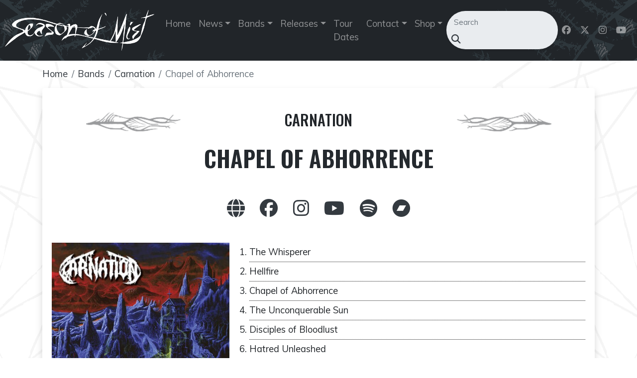

--- FILE ---
content_type: text/html; charset=UTF-8
request_url: https://www.season-of-mist.com/release/chapel-of-abhorrence/
body_size: 13416
content:
<!DOCTYPE html>
<html lang="en-US">
<head>
	<meta charset="UTF-8">
	<meta name="viewport" content="width=device-width, initial-scale=1, shrink-to-fit=no">
	<meta http-equiv="X-UA-Compatible" content="IE=edge">
	<meta name='robots' content='index, follow, max-image-preview:large, max-snippet:-1, max-video-preview:-1' />
	<style>img:is([sizes="auto" i], [sizes^="auto," i]) { contain-intrinsic-size: 3000px 1500px }</style>
	
	<!-- This site is optimized with the Yoast SEO plugin v26.2 - https://yoast.com/wordpress/plugins/seo/ -->
	<title>Chapel of Abhorrence - Carnation | Season of Mist</title>
	<meta name="description" content="CARNATION equals blistering death metal madness from Belgium. Their first full-length album, &#039;Chapel of Abhorrence&#039;, is a genuine homage to the old school death metal legends from the &#039;80s and early &#039;90s. Get ready for a journey back in time to the better days of shredding riffs, neck-breaking drums, and skull-crushing guttural vocals. With &#039;Chapel of Abhorrence&#039;, CARNATION welcome you to death&#039;s domain and invite you to witness them rise to their throne!" />
	<link rel="canonical" href="https://www.season-of-mist.com/release/chapel-of-abhorrence/" />
	<meta property="og:locale" content="en_US" />
	<meta property="og:type" content="article" />
	<meta property="og:title" content="Chapel of Abhorrence - Carnation | Season of Mist" />
	<meta property="og:description" content="CARNATION equals blistering death metal madness from Belgium. Their first full-length album, &#039;Chapel of Abhorrence&#039;, is a genuine homage to the old school death metal legends from the &#039;80s and early &#039;90s. Get ready for a journey back in time to the better days of shredding riffs, neck-breaking drums, and skull-crushing guttural vocals. With &#039;Chapel of Abhorrence&#039;, CARNATION welcome you to death&#039;s domain and invite you to witness them rise to their throne!" />
	<meta property="og:url" content="https://www.season-of-mist.com/release/chapel-of-abhorrence/" />
	<meta property="og:site_name" content="Season of Mist" />
	<meta property="article:publisher" content="https://www.facebook.com/seasonofmistofficial/" />
	<meta property="article:modified_time" content="2023-11-10T12:15:12+00:00" />
	<meta property="og:image" content="https://www.season-of-mist.com/wp-content/uploads/2020/03/SOM474.jpg" />
	<meta property="og:image:width" content="500" />
	<meta property="og:image:height" content="500" />
	<meta property="og:image:type" content="image/jpeg" />
	<meta name="twitter:card" content="summary_large_image" />
	<meta name="twitter:site" content="@SeasonofMist" />
	<script type="application/ld+json" class="yoast-schema-graph">{"@context":"https://schema.org","@graph":[{"@type":"WebPage","@id":"https://www.season-of-mist.com/release/chapel-of-abhorrence/","url":"https://www.season-of-mist.com/release/chapel-of-abhorrence/","name":"Chapel of Abhorrence | Season of Mist","isPartOf":{"@id":"https://www.season-of-mist.com/#website"},"primaryImageOfPage":{"@id":"https://www.season-of-mist.com/release/chapel-of-abhorrence/#primaryimage"},"image":{"@id":"https://www.season-of-mist.com/release/chapel-of-abhorrence/#primaryimage"},"thumbnailUrl":"https://www.season-of-mist.com/wp-content/uploads/2020/03/SOM474.jpg","datePublished":"2020-03-17T08:31:55+00:00","dateModified":"2023-11-10T12:15:12+00:00","description":"CARNATION equals blistering death metal madness from Belgium. Their first full-length album, 'Chapel of Abhorrence', is a genuine homage to the old school death metal legends from the '80s and early '90s. Get ready for a journey back in time to the better days of shredding riffs, neck-breaking drums, and skull-crushing guttural vocals. With 'Chapel of Abhorrence', CARNATION welcome you to death's domain and invite you to witness them rise to their throne!","breadcrumb":{"@id":"https://www.season-of-mist.com/release/chapel-of-abhorrence/#breadcrumb"},"inLanguage":"en-US","potentialAction":[{"@type":"ReadAction","target":["https://www.season-of-mist.com/release/chapel-of-abhorrence/"]}]},{"@type":"ImageObject","inLanguage":"en-US","@id":"https://www.season-of-mist.com/release/chapel-of-abhorrence/#primaryimage","url":"https://www.season-of-mist.com/wp-content/uploads/2020/03/SOM474.jpg","contentUrl":"https://www.season-of-mist.com/wp-content/uploads/2020/03/SOM474.jpg","width":500,"height":500},{"@type":"BreadcrumbList","@id":"https://www.season-of-mist.com/release/chapel-of-abhorrence/#breadcrumb","itemListElement":[{"@type":"ListItem","position":1,"name":"Releases","item":"https://www.season-of-mist.com/catalog/"},{"@type":"ListItem","position":2,"name":"Chapel of Abhorrence"}]},{"@type":"WebSite","@id":"https://www.season-of-mist.com/#website","url":"https://www.season-of-mist.com/","name":"Season of Mist","description":"","potentialAction":[{"@type":"SearchAction","target":{"@type":"EntryPoint","urlTemplate":"https://www.season-of-mist.com/?s={search_term_string}"},"query-input":{"@type":"PropertyValueSpecification","valueRequired":true,"valueName":"search_term_string"}}],"inLanguage":"en-US"}]}</script>
	<!-- / Yoast SEO plugin. -->


<link rel='dns-prefetch' href='//challenges.cloudflare.com' />
<link rel='dns-prefetch' href='//fonts.googleapis.com' />
<link rel='stylesheet' id='wp-block-library-css' href='https://www.season-of-mist.com/wp-includes/css/dist/block-library/style.min.css' type='text/css' media='all' />
<style id='classic-theme-styles-inline-css' type='text/css'>
/*! This file is auto-generated */
.wp-block-button__link{color:#fff;background-color:#32373c;border-radius:9999px;box-shadow:none;text-decoration:none;padding:calc(.667em + 2px) calc(1.333em + 2px);font-size:1.125em}.wp-block-file__button{background:#32373c;color:#fff;text-decoration:none}
</style>
<style id='global-styles-inline-css' type='text/css'>
:root{--wp--preset--aspect-ratio--square: 1;--wp--preset--aspect-ratio--4-3: 4/3;--wp--preset--aspect-ratio--3-4: 3/4;--wp--preset--aspect-ratio--3-2: 3/2;--wp--preset--aspect-ratio--2-3: 2/3;--wp--preset--aspect-ratio--16-9: 16/9;--wp--preset--aspect-ratio--9-16: 9/16;--wp--preset--color--black: #000000;--wp--preset--color--cyan-bluish-gray: #abb8c3;--wp--preset--color--white: #ffffff;--wp--preset--color--pale-pink: #f78da7;--wp--preset--color--vivid-red: #cf2e2e;--wp--preset--color--luminous-vivid-orange: #ff6900;--wp--preset--color--luminous-vivid-amber: #fcb900;--wp--preset--color--light-green-cyan: #7bdcb5;--wp--preset--color--vivid-green-cyan: #00d084;--wp--preset--color--pale-cyan-blue: #8ed1fc;--wp--preset--color--vivid-cyan-blue: #0693e3;--wp--preset--color--vivid-purple: #9b51e0;--wp--preset--gradient--vivid-cyan-blue-to-vivid-purple: linear-gradient(135deg,rgba(6,147,227,1) 0%,rgb(155,81,224) 100%);--wp--preset--gradient--light-green-cyan-to-vivid-green-cyan: linear-gradient(135deg,rgb(122,220,180) 0%,rgb(0,208,130) 100%);--wp--preset--gradient--luminous-vivid-amber-to-luminous-vivid-orange: linear-gradient(135deg,rgba(252,185,0,1) 0%,rgba(255,105,0,1) 100%);--wp--preset--gradient--luminous-vivid-orange-to-vivid-red: linear-gradient(135deg,rgba(255,105,0,1) 0%,rgb(207,46,46) 100%);--wp--preset--gradient--very-light-gray-to-cyan-bluish-gray: linear-gradient(135deg,rgb(238,238,238) 0%,rgb(169,184,195) 100%);--wp--preset--gradient--cool-to-warm-spectrum: linear-gradient(135deg,rgb(74,234,220) 0%,rgb(151,120,209) 20%,rgb(207,42,186) 40%,rgb(238,44,130) 60%,rgb(251,105,98) 80%,rgb(254,248,76) 100%);--wp--preset--gradient--blush-light-purple: linear-gradient(135deg,rgb(255,206,236) 0%,rgb(152,150,240) 100%);--wp--preset--gradient--blush-bordeaux: linear-gradient(135deg,rgb(254,205,165) 0%,rgb(254,45,45) 50%,rgb(107,0,62) 100%);--wp--preset--gradient--luminous-dusk: linear-gradient(135deg,rgb(255,203,112) 0%,rgb(199,81,192) 50%,rgb(65,88,208) 100%);--wp--preset--gradient--pale-ocean: linear-gradient(135deg,rgb(255,245,203) 0%,rgb(182,227,212) 50%,rgb(51,167,181) 100%);--wp--preset--gradient--electric-grass: linear-gradient(135deg,rgb(202,248,128) 0%,rgb(113,206,126) 100%);--wp--preset--gradient--midnight: linear-gradient(135deg,rgb(2,3,129) 0%,rgb(40,116,252) 100%);--wp--preset--font-size--small: 13px;--wp--preset--font-size--medium: 20px;--wp--preset--font-size--large: 36px;--wp--preset--font-size--x-large: 42px;--wp--preset--spacing--20: 0.44rem;--wp--preset--spacing--30: 0.67rem;--wp--preset--spacing--40: 1rem;--wp--preset--spacing--50: 1.5rem;--wp--preset--spacing--60: 2.25rem;--wp--preset--spacing--70: 3.38rem;--wp--preset--spacing--80: 5.06rem;--wp--preset--shadow--natural: 6px 6px 9px rgba(0, 0, 0, 0.2);--wp--preset--shadow--deep: 12px 12px 50px rgba(0, 0, 0, 0.4);--wp--preset--shadow--sharp: 6px 6px 0px rgba(0, 0, 0, 0.2);--wp--preset--shadow--outlined: 6px 6px 0px -3px rgba(255, 255, 255, 1), 6px 6px rgba(0, 0, 0, 1);--wp--preset--shadow--crisp: 6px 6px 0px rgba(0, 0, 0, 1);}:where(.is-layout-flex){gap: 0.5em;}:where(.is-layout-grid){gap: 0.5em;}body .is-layout-flex{display: flex;}.is-layout-flex{flex-wrap: wrap;align-items: center;}.is-layout-flex > :is(*, div){margin: 0;}body .is-layout-grid{display: grid;}.is-layout-grid > :is(*, div){margin: 0;}:where(.wp-block-columns.is-layout-flex){gap: 2em;}:where(.wp-block-columns.is-layout-grid){gap: 2em;}:where(.wp-block-post-template.is-layout-flex){gap: 1.25em;}:where(.wp-block-post-template.is-layout-grid){gap: 1.25em;}.has-black-color{color: var(--wp--preset--color--black) !important;}.has-cyan-bluish-gray-color{color: var(--wp--preset--color--cyan-bluish-gray) !important;}.has-white-color{color: var(--wp--preset--color--white) !important;}.has-pale-pink-color{color: var(--wp--preset--color--pale-pink) !important;}.has-vivid-red-color{color: var(--wp--preset--color--vivid-red) !important;}.has-luminous-vivid-orange-color{color: var(--wp--preset--color--luminous-vivid-orange) !important;}.has-luminous-vivid-amber-color{color: var(--wp--preset--color--luminous-vivid-amber) !important;}.has-light-green-cyan-color{color: var(--wp--preset--color--light-green-cyan) !important;}.has-vivid-green-cyan-color{color: var(--wp--preset--color--vivid-green-cyan) !important;}.has-pale-cyan-blue-color{color: var(--wp--preset--color--pale-cyan-blue) !important;}.has-vivid-cyan-blue-color{color: var(--wp--preset--color--vivid-cyan-blue) !important;}.has-vivid-purple-color{color: var(--wp--preset--color--vivid-purple) !important;}.has-black-background-color{background-color: var(--wp--preset--color--black) !important;}.has-cyan-bluish-gray-background-color{background-color: var(--wp--preset--color--cyan-bluish-gray) !important;}.has-white-background-color{background-color: var(--wp--preset--color--white) !important;}.has-pale-pink-background-color{background-color: var(--wp--preset--color--pale-pink) !important;}.has-vivid-red-background-color{background-color: var(--wp--preset--color--vivid-red) !important;}.has-luminous-vivid-orange-background-color{background-color: var(--wp--preset--color--luminous-vivid-orange) !important;}.has-luminous-vivid-amber-background-color{background-color: var(--wp--preset--color--luminous-vivid-amber) !important;}.has-light-green-cyan-background-color{background-color: var(--wp--preset--color--light-green-cyan) !important;}.has-vivid-green-cyan-background-color{background-color: var(--wp--preset--color--vivid-green-cyan) !important;}.has-pale-cyan-blue-background-color{background-color: var(--wp--preset--color--pale-cyan-blue) !important;}.has-vivid-cyan-blue-background-color{background-color: var(--wp--preset--color--vivid-cyan-blue) !important;}.has-vivid-purple-background-color{background-color: var(--wp--preset--color--vivid-purple) !important;}.has-black-border-color{border-color: var(--wp--preset--color--black) !important;}.has-cyan-bluish-gray-border-color{border-color: var(--wp--preset--color--cyan-bluish-gray) !important;}.has-white-border-color{border-color: var(--wp--preset--color--white) !important;}.has-pale-pink-border-color{border-color: var(--wp--preset--color--pale-pink) !important;}.has-vivid-red-border-color{border-color: var(--wp--preset--color--vivid-red) !important;}.has-luminous-vivid-orange-border-color{border-color: var(--wp--preset--color--luminous-vivid-orange) !important;}.has-luminous-vivid-amber-border-color{border-color: var(--wp--preset--color--luminous-vivid-amber) !important;}.has-light-green-cyan-border-color{border-color: var(--wp--preset--color--light-green-cyan) !important;}.has-vivid-green-cyan-border-color{border-color: var(--wp--preset--color--vivid-green-cyan) !important;}.has-pale-cyan-blue-border-color{border-color: var(--wp--preset--color--pale-cyan-blue) !important;}.has-vivid-cyan-blue-border-color{border-color: var(--wp--preset--color--vivid-cyan-blue) !important;}.has-vivid-purple-border-color{border-color: var(--wp--preset--color--vivid-purple) !important;}.has-vivid-cyan-blue-to-vivid-purple-gradient-background{background: var(--wp--preset--gradient--vivid-cyan-blue-to-vivid-purple) !important;}.has-light-green-cyan-to-vivid-green-cyan-gradient-background{background: var(--wp--preset--gradient--light-green-cyan-to-vivid-green-cyan) !important;}.has-luminous-vivid-amber-to-luminous-vivid-orange-gradient-background{background: var(--wp--preset--gradient--luminous-vivid-amber-to-luminous-vivid-orange) !important;}.has-luminous-vivid-orange-to-vivid-red-gradient-background{background: var(--wp--preset--gradient--luminous-vivid-orange-to-vivid-red) !important;}.has-very-light-gray-to-cyan-bluish-gray-gradient-background{background: var(--wp--preset--gradient--very-light-gray-to-cyan-bluish-gray) !important;}.has-cool-to-warm-spectrum-gradient-background{background: var(--wp--preset--gradient--cool-to-warm-spectrum) !important;}.has-blush-light-purple-gradient-background{background: var(--wp--preset--gradient--blush-light-purple) !important;}.has-blush-bordeaux-gradient-background{background: var(--wp--preset--gradient--blush-bordeaux) !important;}.has-luminous-dusk-gradient-background{background: var(--wp--preset--gradient--luminous-dusk) !important;}.has-pale-ocean-gradient-background{background: var(--wp--preset--gradient--pale-ocean) !important;}.has-electric-grass-gradient-background{background: var(--wp--preset--gradient--electric-grass) !important;}.has-midnight-gradient-background{background: var(--wp--preset--gradient--midnight) !important;}.has-small-font-size{font-size: var(--wp--preset--font-size--small) !important;}.has-medium-font-size{font-size: var(--wp--preset--font-size--medium) !important;}.has-large-font-size{font-size: var(--wp--preset--font-size--large) !important;}.has-x-large-font-size{font-size: var(--wp--preset--font-size--x-large) !important;}
:where(.wp-block-post-template.is-layout-flex){gap: 1.25em;}:where(.wp-block-post-template.is-layout-grid){gap: 1.25em;}
:where(.wp-block-columns.is-layout-flex){gap: 2em;}:where(.wp-block-columns.is-layout-grid){gap: 2em;}
:root :where(.wp-block-pullquote){font-size: 1.5em;line-height: 1.6;}
</style>
<link rel='stylesheet' id='contact-form-7-css' href='https://www.season-of-mist.com/wp-content/plugins/contact-form-7/includes/css/styles.css' type='text/css' media='all' />
<link rel='stylesheet' id='bootstrap-css' href='https://www.season-of-mist.com/wp-content/themes/season-of-mist/assets/css/bootstrap.min.css' type='text/css' media='all' />
<link rel='stylesheet' id='google-fonts-css' href='https://fonts.googleapis.com/css?family=Muli%3A400%2C500%2C600%2C700%2C800%2C900%7COswald%3A400%2C500%2C600%2C700&#038;display=swap' type='text/css' media='all' />
<link rel='stylesheet' id='fontawesome-css' href='https://www.season-of-mist.com/wp-content/themes/season-of-mist/assets/css/all.min.css' type='text/css' media='all' />
<link rel='stylesheet' id='owl-css' href='https://www.season-of-mist.com/wp-content/themes/season-of-mist/assets/css/owl.carousel.min.css' type='text/css' media='all' />
<link rel='stylesheet' id='owl-theme-css' href='https://www.season-of-mist.com/wp-content/themes/season-of-mist/assets/css/owl.theme.default.min.css' type='text/css' media='all' />
<link rel='stylesheet' id='season-of-mist-css' href='https://www.season-of-mist.com/wp-content/themes/season-of-mist/style.css' type='text/css' media='all' />
<link rel='stylesheet' id='fancybox-css' href='https://www.season-of-mist.com/wp-content/themes/season-of-mist/assets/css/jquery.fancybox.min.css' type='text/css' media='all' />
<script type="text/javascript" src="https://www.season-of-mist.com/wp-includes/js/dist/hooks.min.js" id="wp-hooks-js"></script>
<script type="text/javascript" src="https://www.season-of-mist.com/wp-includes/js/dist/i18n.min.js" id="wp-i18n-js"></script>
<script type="text/javascript" id="wp-i18n-js-after">
/* <![CDATA[ */
wp.i18n.setLocaleData( { 'text direction\u0004ltr': [ 'ltr' ] } );
/* ]]> */
</script>
<script type="text/javascript" src="https://www.season-of-mist.com/wp-includes/js/jquery/jquery.min.js" id="jquery-core-js"></script>
<script type="text/javascript" src="https://www.season-of-mist.com/wp-includes/js/jquery/jquery-migrate.min.js" id="jquery-migrate-js"></script>
<script type="text/javascript" src="https://www.season-of-mist.com/wp-includes/js/jquery/ui/core.min.js" id="jquery-ui-core-js"></script>
<script type="text/javascript" src="https://www.season-of-mist.com/wp-includes/js/jquery/ui/mouse.min.js" id="jquery-ui-mouse-js"></script>
<script type="text/javascript" src="https://www.season-of-mist.com/wp-includes/js/jquery/ui/sortable.min.js" id="jquery-ui-sortable-js"></script>
<script type="text/javascript" src="https://www.season-of-mist.com/wp-includes/js/jquery/ui/resizable.min.js" id="jquery-ui-resizable-js"></script>
<script type="text/javascript" src="https://www.season-of-mist.com/wp-content/plugins/advanced-custom-fields-pro/assets/build/js/acf.min.js" id="acf-js"></script>
<script type="text/javascript" src="https://www.season-of-mist.com/wp-includes/js/dist/dom-ready.min.js" id="wp-dom-ready-js"></script>
<script type="text/javascript" src="https://www.season-of-mist.com/wp-includes/js/dist/a11y.min.js" id="wp-a11y-js"></script>
<script type="text/javascript" src="https://www.season-of-mist.com/wp-content/plugins/advanced-custom-fields-pro/assets/build/js/acf-input.min.js" id="acf-input-js"></script>
<script type="text/javascript" src="https://www.season-of-mist.com/wp-content/plugins/season-of-mist/public/js/season-of-mist-public.js" id="season-of-mist-js"></script>
<link rel="https://api.w.org/" href="https://www.season-of-mist.com/wp-json/" /><link rel="alternate" title="JSON" type="application/json" href="https://www.season-of-mist.com/wp-json/wp/v2/release/19258" /><link rel="EditURI" type="application/rsd+xml" title="RSD" href="https://www.season-of-mist.com/xmlrpc.php?rsd" />

<link rel='shortlink' href='https://www.season-of-mist.com/?p=19258' />
<link rel="alternate" title="oEmbed (JSON)" type="application/json+oembed" href="https://www.season-of-mist.com/wp-json/oembed/1.0/embed?url=https%3A%2F%2Fwww.season-of-mist.com%2Frelease%2Fchapel-of-abhorrence%2F" />
<link rel="alternate" title="oEmbed (XML)" type="text/xml+oembed" href="https://www.season-of-mist.com/wp-json/oembed/1.0/embed?url=https%3A%2F%2Fwww.season-of-mist.com%2Frelease%2Fchapel-of-abhorrence%2F&#038;format=xml" />

		<!-- GA Google Analytics @ https://m0n.co/ga -->
		<script async src="https://www.googletagmanager.com/gtag/js?id=G-GX2ER48E3D"></script>
		<script>
			window.dataLayer = window.dataLayer || [];
			function gtag(){dataLayer.push(arguments);}
			gtag('js', new Date());
			gtag('config', 'G-GX2ER48E3D');
		</script>

	<link rel="icon" href="https://www.season-of-mist.com/wp-content/uploads/2025/01/favicon.png" sizes="32x32" />
<link rel="icon" href="https://www.season-of-mist.com/wp-content/uploads/2025/01/favicon.png" sizes="192x192" />
<link rel="apple-touch-icon" href="https://www.season-of-mist.com/wp-content/uploads/2025/01/favicon.png" />
<meta name="msapplication-TileImage" content="https://www.season-of-mist.com/wp-content/uploads/2025/01/favicon.png" />
<noscript><style id="rocket-lazyload-nojs-css">.rll-youtube-player, [data-lazy-src]{display:none !important;}</style></noscript></head>

<body id="top">
	<a class="to-top js-scroll-trigger" href="#top"><i class="fas fa-chevron-up"></i></a>
	<a class="skip-link screen-reader-text" href="#content">Skip to content</a>
		<nav id="main-nav" class="navbar navbar-expand-xl navbar-dark bg-dark fixed-top justify-content-center">
		<div class="navbar-brand" href="https://www.season-of-mist.com/home/">
			<a href="https://www.season-of-mist.com/home/">
				<img id="logo" src="data:image/svg+xml,%3Csvg%20xmlns='http://www.w3.org/2000/svg'%20viewBox='0%200%200%200'%3E%3C/svg%3E" alt="Season of Mist - Metal Label" data-lazy-src="https://www.season-of-mist.com/wp-content/themes/season-of-mist/assets/images/logo.png"><noscript><img id="logo" src="https://www.season-of-mist.com/wp-content/themes/season-of-mist/assets/images/logo.png" alt="Season of Mist - Metal Label"></noscript>
			</a>
		</div>  		
		<button type="button" data-target="#navbarCollapse" data-toggle="collapse" class="navbar-toggler ml-auto" aria-label="Toggle Navbar">
			<span class="navbar-toggler-icon"></span>
		</button>
		<div id="navbarCollapse" class="collapse navbar-collapse justify-content-between">
			<!-- Navigation Menu -->
			<ul id="menu-primary-menu" class="navbar-nav mx-auto"><li itemscope="itemscope" itemtype="https://www.schema.org/SiteNavigationElement" id="menu-item-1923" class="menu-item menu-item-type-post_type menu-item-object-page menu-item-1923 nav-item"><a title="Home" href="https://www.season-of-mist.com/home/" class="nav-link js-scroll-trigger" data-ps2id-api="true">Home</a></li>
<li itemscope="itemscope" itemtype="https://www.schema.org/SiteNavigationElement" id="menu-item-2053" class="menu-item menu-item-type-custom menu-item-object-custom menu-item-has-children dropdown menu-item-2053 nav-item"><span title="News" data-toggle="dropdown" aria-haspopup="true" aria-expanded="false" class="dropdown-toggle nav-link custom-dropdown" id="menu-item-dropdown-2053" data-ps2id-api="true">News</span>
<ul class="dropdown-menu"  role="menu">
	<li itemscope="itemscope" itemtype="https://www.schema.org/SiteNavigationElement" id="menu-item-2563" class="menu-item menu-item-type-custom menu-item-object-custom menu-item-2563 nav-item"><span title="Latest News" class="dropdown-item js-scroll-trigger obfuscate-link" data-o="L2hvbWUvI2xhdGVzdC1uZXdz" data-ps2id-api="true">Latest News</span></li>
	<li itemscope="itemscope" itemtype="https://www.schema.org/SiteNavigationElement" id="menu-item-2977" class="menu-item menu-item-type-post_type_archive menu-item-object-news menu-item-2977 nav-item"><a title="News Archive" href="https://www.season-of-mist.com/news/" class="dropdown-item js-scroll-trigger" data-ps2id-api="true">News Archive</a></li>
</ul>
</li>
<li itemscope="itemscope" itemtype="https://www.schema.org/SiteNavigationElement" id="menu-item-2043" class="menu-item menu-item-type-custom menu-item-object-custom menu-item-has-children dropdown menu-item-2043 nav-item"><span title="Bands" data-toggle="dropdown" aria-haspopup="true" aria-expanded="false" class="dropdown-toggle nav-link custom-dropdown" id="menu-item-dropdown-2043" data-ps2id-api="true">Bands</span>
<ul class="dropdown-menu"  role="menu">
	<li itemscope="itemscope" itemtype="https://www.schema.org/SiteNavigationElement" id="menu-item-2774" class="menu-item menu-item-type-custom menu-item-object-custom menu-item-2774 nav-item"><span title="New Signings" class="dropdown-item js-scroll-trigger obfuscate-link" data-o="L2hvbWUvI25ldy1zaWduaW5n" data-ps2id-api="true">New Signings</span></li>
	<li itemscope="itemscope" itemtype="https://www.schema.org/SiteNavigationElement" id="menu-item-1968" class="menu-item menu-item-type-post_type_archive menu-item-object-artist menu-item-1968 nav-item"><a title="All Bands" href="https://www.season-of-mist.com/bands/" class="dropdown-item js-scroll-trigger" data-ps2id-api="true">All Bands</a></li>
</ul>
</li>
<li itemscope="itemscope" itemtype="https://www.schema.org/SiteNavigationElement" id="menu-item-2036" class="menu-item menu-item-type-custom menu-item-object-custom menu-item-has-children dropdown menu-item-2036 nav-item"><span title="Releases" data-toggle="dropdown" aria-haspopup="true" aria-expanded="false" class="dropdown-toggle nav-link custom-dropdown" id="menu-item-dropdown-2036" data-ps2id-api="true">Releases</span>
<ul class="dropdown-menu"  role="menu">
	<li itemscope="itemscope" itemtype="https://www.schema.org/SiteNavigationElement" id="menu-item-2950" class="menu-item menu-item-type-custom menu-item-object-custom menu-item-2950 nav-item"><span title="Upcoming Releases" class="dropdown-item js-scroll-trigger obfuscate-link" data-o="L2hvbWUvI2ZvcnRoY29taW5nLXJlbGVhc2Vz" data-ps2id-api="true">Upcoming Releases</span></li>
	<li itemscope="itemscope" itemtype="https://www.schema.org/SiteNavigationElement" id="menu-item-1974" class="menu-item menu-item-type-post_type_archive menu-item-object-release menu-item-1974 nav-item"><a title="All Releases" href="https://www.season-of-mist.com/catalog/" class="dropdown-item js-scroll-trigger" data-ps2id-api="true">All Releases</a></li>
</ul>
</li>
<li itemscope="itemscope" itemtype="https://www.schema.org/SiteNavigationElement" id="menu-item-2003" class="menu-item menu-item-type-post_type_archive menu-item-object-tour menu-item-2003 nav-item"><a title="Tour Dates" href="https://www.season-of-mist.com/live/" class="nav-link js-scroll-trigger" data-ps2id-api="true">Tour Dates</a></li>
<li itemscope="itemscope" itemtype="https://www.schema.org/SiteNavigationElement" id="menu-item-55553" class="menu-item menu-item-type-custom menu-item-object-custom menu-item-has-children dropdown menu-item-55553 nav-item"><span title="Contact" data-toggle="dropdown" aria-haspopup="true" aria-expanded="false" class="dropdown-toggle nav-link custom-dropdown" id="menu-item-dropdown-55553" data-ps2id-api="true">Contact</span>
<ul class="dropdown-menu"  role="menu">
	<li itemscope="itemscope" itemtype="https://www.schema.org/SiteNavigationElement" id="menu-item-55555" class="menu-item menu-item-type-post_type menu-item-object-page menu-item-55555 nav-item"><a title="Address &amp; Demo submission" href="https://www.season-of-mist.com/contact/" class="dropdown-item js-scroll-trigger" data-ps2id-api="true">Address &amp; Demo submission</a></li>
	<li itemscope="itemscope" itemtype="https://www.schema.org/SiteNavigationElement" id="menu-item-57344" class="menu-item menu-item-type-post_type menu-item-object-page menu-item-57344 nav-item"><a title="Season of Mist is hiring" href="https://www.season-of-mist.com/season-of-mist-is-hiring/" class="dropdown-item js-scroll-trigger" data-ps2id-api="true">Season of Mist is hiring</a></li>
</ul>
</li>
<li itemscope="itemscope" itemtype="https://www.schema.org/SiteNavigationElement" id="menu-item-2027" class="menu-item menu-item-type-custom menu-item-object-custom menu-item-has-children dropdown menu-item-2027 nav-item"><span title="Shop" data-toggle="dropdown" aria-haspopup="true" aria-expanded="false" class="dropdown-toggle nav-link custom-dropdown" id="menu-item-dropdown-2027" data-ps2id-api="true">Shop</span>
<ul class="dropdown-menu"  role="menu">
	<li itemscope="itemscope" itemtype="https://www.schema.org/SiteNavigationElement" id="menu-item-2126" class="menu-item menu-item-type-custom menu-item-object-custom menu-item-2126 nav-item"><a title="Worldwide shop" href="https://shop.season-of-mist.com" class="dropdown-item js-scroll-trigger" data-ps2id-api="true">Worldwide shop</a></li>
	<li itemscope="itemscope" itemtype="https://www.schema.org/SiteNavigationElement" id="menu-item-2138" class="menu-item menu-item-type-custom menu-item-object-custom menu-item-2138 nav-item"><a title="North America shop" href="https://shopusa.season-of-mist.com" class="dropdown-item js-scroll-trigger" data-ps2id-api="true">North America shop</a></li>
</ul>
</li>
</ul>			<form method="get" action="/" class="form-inline">
				<div class="p-1 bg-light rounded rounded-pill shadow-sm">
					<div class="input-group">
						<input class="form-control border-0 bg-transparent" name="s" id="search" type="text" placeholder="Search" aria-label="Search" autocomplete="off">
						<div class="input-group-append">
							<div class="text-dark"><i class="fa fa-search align-middle m-2"></i></div>
						</div>
					</div>
				</div>
			</form>
			<script>
			jQuery(document).ready(function() {
				var file_get_contents = function(filename) {
					fetch(filename).then((resp) => resp.text()).then(function(data) {
						return data;
					});
				}
				var charMap = {
					'ẚ':'a','Á':'a','á':'a','À':'a','à':'a','Ă':'a','ă':'a','Ắ':'a','ắ':'a','Ằ':'a','ằ':'a','Ẵ':'a','ẵ':'a','Ẳ':'a','ẳ':'a','Â':'a','â':'a','Ấ':'a','ấ':'a','Ầ':'a','ầ':'a','Ẫ':'a','ẫ':'a','Ẩ':'a','ẩ':'a','Ǎ':'a','ǎ':'a','Å':'a','å':'a','Ǻ':'a','ǻ':'a','Ä':'a','ä':'a','Ǟ':'a','ǟ':'a','Ã':'a','ã':'a','Ȧ':'a','ȧ':'a','Ǡ':'a','ǡ':'a','Ą':'a','ą':'a','Ā':'a','ā':'a','Ả':'a','ả':'a','Ȁ':'a','ȁ':'a','Ȃ':'a','ȃ':'a','Ạ':'a','ạ':'a','Ặ':'a','ặ':'a','Ậ':'a','ậ':'a','Ḁ':'a','ḁ':'a','Ⱥ':'a','ⱥ':'a','Ǽ':'a','ǽ':'a','Ǣ':'a','ǣ':'a',
					'Ḃ':'b','ḃ':'b','Ḅ':'b','ḅ':'b','Ḇ':'b','ḇ':'b','Ƀ':'b','ƀ':'b','ᵬ':'b','Ɓ':'b','ɓ':'b','Ƃ':'b','ƃ':'b',
					'Ć':'c','ć':'c','Ĉ':'c','ĉ':'c','Č':'c','č':'c','Ċ':'c','ċ':'c','Ç':'c','ç':'c','Ḉ':'c','ḉ':'c','Ȼ':'c','ȼ':'c','Ƈ':'c','ƈ':'c','ɕ':'c',
					'Ď':'d','ď':'d','Ḋ':'d','ḋ':'d','Ḑ':'d','ḑ':'d','Ḍ':'d','ḍ':'d','Ḓ':'d','ḓ':'d','Ḏ':'d','ḏ':'d','Đ':'d','đ':'d','ᵭ':'d','Ɖ':'d','ɖ':'d','Ɗ':'d','ɗ':'d','Ƌ':'d','ƌ':'d','ȡ':'d','ð':'d',
					'É':'e','Ə':'e','Ǝ':'e','ǝ':'e','é':'e','È':'e','è':'e','Ĕ':'e','ĕ':'e','Ê':'e','ê':'e','Ế':'e','ế':'e','Ề':'e','ề':'e','Ễ':'e','ễ':'e','Ể':'e','ể':'e','Ě':'e','ě':'e','Ë':'e','ë':'e','Ẽ':'e','ẽ':'e','Ė':'e','ė':'e','Ȩ':'e','ȩ':'e','Ḝ':'e','ḝ':'e','Ę':'e','ę':'e','Ē':'e','ē':'e','Ḗ':'e','ḗ':'e','Ḕ':'e','ḕ':'e','Ẻ':'e','ẻ':'e','Ȅ':'e','ȅ':'e','Ȇ':'e','ȇ':'e','Ẹ':'e','ẹ':'e','Ệ':'e','ệ':'e','Ḙ':'e','ḙ':'e','Ḛ':'e','ḛ':'e','Ɇ':'e','ɇ':'e','ɚ':'e','ɝ':'e',
					'Ḟ':'f','ḟ':'f','ᵮ':'f','Ƒ':'f','ƒ':'f',
					'Ǵ':'g','ǵ':'g','Ğ':'g','ğ':'g','Ĝ':'g','ĝ':'g','Ǧ':'g','ǧ':'g','Ġ':'g','ġ':'g','Ģ':'g','ģ':'g','Ḡ':'g','ḡ':'g','Ǥ':'g','ǥ':'g','Ɠ':'g','ɠ':'g',
					'Ĥ':'h','ĥ':'h','Ȟ':'h','ȟ':'h','Ḧ':'h','ḧ':'h','Ḣ':'h','ḣ':'h','Ḩ':'h','ḩ':'h','Ḥ':'h','ḥ':'h','Ḫ':'h','ḫ':'h','H':'h','̱':'h','ẖ':'h','Ħ':'h','ħ':'h','Ⱨ':'h','ⱨ':'h',
					'Í':'i','í':'i','Ì':'i','ì':'i','Ĭ':'i','ĭ':'i','Î':'i','î':'i','Ǐ':'i','ǐ':'i','Ï':'i','ï':'i','Ḯ':'i','ḯ':'i','Ĩ':'i','ĩ':'i','İ':'i','i':'i','Į':'i','į':'i','Ī':'i','ī':'i','Ỉ':'i','ỉ':'i','Ȉ':'i','ȉ':'i','Ȋ':'i','ȋ':'i','Ị':'i','ị':'i','Ḭ':'i','ḭ':'i','I':'i','ı':'i','Ɨ':'i','ɨ':'i',
					'Ĵ':'j','ĵ':'j','J':'j','̌':'j','ǰ':'j','ȷ':'j','Ɉ':'j','ɉ':'j','ʝ':'j','ɟ':'j','ʄ':'j',
					'Ḱ':'k','ḱ':'k','Ǩ':'k','ǩ':'k','Ķ':'k','ķ':'k','Ḳ':'k','ḳ':'k','Ḵ':'k','ḵ':'k','Ƙ':'k','ƙ':'k','Ⱪ':'k','ⱪ':'k',
					'Ĺ':'l','ĺ':'l','Ľ':'l','ľ':'l','Ļ':'l','ļ':'l','Ḷ':'l','ḷ':'l','Ḹ':'l','ḹ':'l','Ḽ':'l','ḽ':'l','Ḻ':'l','ḻ':'l','Ł':'l','ł':'l','Ł':'l','̣':'l','ł':'l','̣':'l','Ŀ':'l','ŀ':'l','Ƚ':'l','ƚ':'l','Ⱡ':'l','ⱡ':'l','Ɫ':'l','ɫ':'l','ɬ':'l','ɭ':'l','ȴ':'l',
					'Ḿ':'m','ḿ':'m','Ṁ':'m','ṁ':'m','Ṃ':'m','ṃ':'m','ɱ':'m',
					'Ń':'n','ń':'n','Ǹ':'n','ǹ':'n','Ň':'n','ň':'n','Ñ':'n','ñ':'n','Ṅ':'n','ṅ':'n','Ņ':'n','ņ':'n','Ṇ':'n','ṇ':'n','Ṋ':'n','ṋ':'n','Ṉ':'n','ṉ':'n','Ɲ':'n','ɲ':'n','Ƞ':'n','ƞ':'n','ɳ':'n','ȵ':'n','N':'n','̈':'n','n':'n','̈':'n',
					'Ó':'o','ó':'o','Ò':'o','ò':'o','Ŏ':'o','ŏ':'o','Ô':'o','ô':'o','Ố':'o','ố':'o','Ồ':'o','ồ':'o','Ỗ':'o','ỗ':'o','Ổ':'o','ổ':'o','Ǒ':'o','ǒ':'o','Ö':'o','ö':'o','Ȫ':'o','ȫ':'o','Ő':'o','ő':'o','Õ':'o','õ':'o','Ṍ':'o','ṍ':'o','Ṏ':'o','ṏ':'o','Ȭ':'o','ȭ':'o','Ȯ':'o','ȯ':'o','Ȱ':'o','ȱ':'o','Ø':'o','ø':'o','Ǿ':'o','ǿ':'o','Ǫ':'o','ǫ':'o','Ǭ':'o','ǭ':'o','Ō':'o','ō':'o','Ṓ':'o','ṓ':'o','Ṑ':'o','ṑ':'o','Ỏ':'o','ỏ':'o','Ȍ':'o','ȍ':'o','Ȏ':'o','ȏ':'o','Ơ':'o','ơ':'o','Ớ':'o','ớ':'o','Ờ':'o','ờ':'o','Ỡ':'o','ỡ':'o','Ở':'o','ở':'o','Ợ':'o','ợ':'o','Ọ':'o','ọ':'o','Ộ':'o','ộ':'o','Ɵ':'o','ɵ':'o',
					'Ṕ':'p','ṕ':'p','Ṗ':'p','ṗ':'p','Ᵽ':'p','Ƥ':'p','ƥ':'p','P':'p','̃':'p','p':'p','̃':'p',
					'ʠ':'q','Ɋ':'q','ɋ':'q',
					'Ŕ':'r','ŕ':'r','Ř':'r','ř':'r','Ṙ':'r','ṙ':'r','Ŗ':'r','ŗ':'r','Ȑ':'r','ȑ':'r','Ȓ':'r','ȓ':'r','Ṛ':'r','ṛ':'r','Ṝ':'r','ṝ':'r','Ṟ':'r','ṟ':'r','Ɍ':'r','ɍ':'r','ᵲ':'r','ɼ':'r','Ɽ':'r','ɽ':'r','ɾ':'r','ᵳ':'r',
					'ß':'s','Ś':'s','ś':'s','Ṥ':'s','ṥ':'s','Ŝ':'s','ŝ':'s','Š':'s','š':'s','Ṧ':'s','ṧ':'s','Ṡ':'s','ṡ':'s','ẛ':'s','Ş':'s','ş':'s','Ṣ':'s','ṣ':'s','Ṩ':'s','ṩ':'s','Ș':'s','ș':'s','ʂ':'s','S':'s','̩':'s','s':'s','̩':'s',
					'Þ':'t','þ':'t','Ť':'t','ť':'t','T':'t','̈':'t','ẗ':'t','Ṫ':'t','ṫ':'t','Ţ':'t','ţ':'t','Ṭ':'t','ṭ':'t','Ț':'t','ț':'t','Ṱ':'t','ṱ':'t','Ṯ':'t','ṯ':'t','Ŧ':'t','ŧ':'t','Ⱦ':'t','ⱦ':'t','ᵵ':'t','ƫ':'t','Ƭ':'t','ƭ':'t','Ʈ':'t','ʈ':'t','ȶ':'t',
					'Ú':'u','ú':'u','Ù':'u','ù':'u','Ŭ':'u','ŭ':'u','Û':'u','û':'u','Ǔ':'u','ǔ':'u','Ů':'u','ů':'u','Ü':'u','ü':'u','Ǘ':'u','ǘ':'u','Ǜ':'u','ǜ':'u','Ǚ':'u','ǚ':'u','Ǖ':'u','ǖ':'u','Ű':'u','ű':'u','Ũ':'u','ũ':'u','Ṹ':'u','ṹ':'u','Ų':'u','ų':'u','Ū':'u','ū':'u','Ṻ':'u','ṻ':'u','Ủ':'u','ủ':'u','Ȕ':'u','ȕ':'u','Ȗ':'u','ȗ':'u','Ư':'u','ư':'u','Ứ':'u','ứ':'u','Ừ':'u','ừ':'u','Ữ':'u','ữ':'u','Ử':'u','ử':'u','Ự':'u','ự':'u','Ụ':'u','ụ':'u','Ṳ':'u','ṳ':'u','Ṷ':'u','ṷ':'u','Ṵ':'u','ṵ':'u','Ʉ':'u','ʉ':'u',
					'Ṽ':'v','ṽ':'v','Ṿ':'v','ṿ':'v','Ʋ':'v','ʋ':'v',
					'Ẃ':'w','ẃ':'w','Ẁ':'w','ẁ':'w','Ŵ':'w','ŵ':'w','W':'w','̊':'w','ẘ':'w','Ẅ':'w','ẅ':'w','Ẇ':'w','ẇ':'w','Ẉ':'w','ẉ':'w',
					'Ẍ':'x','ẍ':'x','Ẋ':'x','ẋ':'x',
					'Ý':'y','ý':'y','Ỳ':'y','ỳ':'y','Ŷ':'y','ŷ':'y','Y':'y','̊':'y','ẙ':'y','Ÿ':'y','ÿ':'y','Ỹ':'y','ỹ':'y','Ẏ':'y','ẏ':'y','Ȳ':'y','ȳ':'y','Ỷ':'y','ỷ':'y','Ỵ':'y','ỵ':'y','ʏ':'y','Ɏ':'y','ɏ':'y','Ƴ':'y','ƴ':'y',
					'Ź':'z','ź':'z','Ẑ':'z','ẑ':'z','Ž':'z','ž':'z','Ż':'z','ż':'z','Ẓ':'z','ẓ':'z','Ẕ':'z','ẕ':'z','Ƶ':'z','ƶ':'z','Ȥ':'z','ȥ':'z','ʐ':'z','ʑ':'z','Ⱬ':'z','ⱬ':'z','Ǯ':'z','ǯ':'z','ƺ':'z'
				};
				var normalize = function (input) {
					jQuery.each(charMap, function (unnormalizedChar, normalizedChar) {
						var regex = new RegExp(unnormalizedChar, 'gi');
						input = input.replace(regex, normalizedChar);
					});
					return input;
				}
				var queryTokenizer = function(d) {
					var normalized = normalize(d);
					return Bloodhound.tokenizers.whitespace(normalized);
				};
				var datumeTokenizer = function(d) { 
					var normalized = normalize(d.name);
					return Bloodhound.tokenizers.whitespace(normalized); 
				}
				var data = new Bloodhound({
					datumTokenizer: datumeTokenizer,
					queryTokenizer: queryTokenizer,
					local: file_get_contents('/wp-content/themes/season-of-mist/artists.json?1769653701'),
					prefetch: {
						url: '/wp-content/themes/season-of-mist/artists.json?1769653701',
					}
				});

				data.initialize();

				jQuery('#search').typeahead(
					{
						hint: true,
						highlight: false,
					},
					{
						display: 'name',
						source: data.ttAdapter(),
						limit: 10,
					}
				);
				jQuery('#search').on('typeahead:selected', function(evt, item) {
					jQuery.ajax({
						url: '/wp-admin/admin-ajax.php',
						dataType: 'json',
						data: {
							action: 'artist_search_redirect',
							search: item,
						},
						success: function(response) {
							jQuery(location).attr('href', response);
						}
					})
				})


			});
			</script>
			<style>
			#search:focus {
				border-color: none;
				box-shadow: none;
			}
			/* .tt-hint {
				color: #999999;
			} */
			.tt-menu {
				background-color: #FFFFFF;
				border: 1px solid rgba(0, 0, 0, 0.2);
				border-radius: 8px;
				box-shadow: 0 5px 10px rgba(0, 0, 0, 0.2);
				margin-top: 12px;
				padding: 8px 0;
				width: 100%;
			}
			.tt-suggestion {
				font-size: 1rem;
				padding: 3px 20px;
			}
			.tt-suggestion:hover {
				cursor: pointer;
			}
			.tt-suggestion p {
				margin: 0;
			}
			/* .tt-suggestion strong {
				font-weight: normal;
			} */
			</style>
			<!-- Social Media Links -->
			<ul class="nav navbar-nav flex-row justify-content-around flex-nowrap">
				<li class="nav-item"><a target="new" href="https://www.facebook.com/seasonofmistofficial/" class="nav-link" aria-label="Follow us on Facebook"><i class="fab fa-facebook mr-1"></i></a></li>
				<li class="nav-item"><a target="new" href="https://twitter.com/seasonofmist" class="nav-link" aria-label="Follow us on Twitter"><i class="fab fa-x-twitter mr-1"></i></a></li>
				<li class="nav-item"><a target="new" href="https://www.instagram.com/seasonofmistofficial" class="nav-link" aria-label="Follow us on Instagram"><i class="fab fa-instagram mr-1"></i></a></li>
				<li class="nav-item"><a target="new" href="https://www.youtube.com/user/SeasonOfMistLabel/" class="nav-link" aria-label="Follow us on Youtube"><i class="fab fa-youtube mr-1"></i></a></li>
			</ul>
		</div>
	</nav>
	<main id="single-release">
	<nav class="bg-transparent" aria-label="breadcrumb">
		<div class="container">
			<ol class="breadcrumb bg-transparent p-0">
				<li class="breadcrumb-item"><a class="text-dark" href="https://www.season-of-mist.com/home/">Home</a></li>
				<li class="breadcrumb-item"><a class="text-dark" href="https://www.season-of-mist.com/bands/">Bands</a></li>
				<li class="breadcrumb-item"><a class="text-dark" href="https://www.season-of-mist.com/bands/carnation/">Carnation</a></li>
				<li class="breadcrumb-item active" aria-current="page">Chapel of Abhorrence</li>
			</ol>
		</div>
	</nav>
	<div class="container">
		<div class="card border-0 shadow">
			<div class="d-flex justify-content-center align-items-center pt-5">
				<div class="d-none d-md-block heading-left"></div>
				<div class="col-6" style="text-align:center">
											<div class="h3" style="font-size:2rem">Carnation</div>
									</div>
				<div class="d-none d-md-block heading-right"></div>
			</div>
			<div class="mb-3" style="text-align:center">
				<h1 style="font-size:3rem">Chapel of Abhorrence</h1>
			</div>
												<ul id="social-media" class="list-unstyled d-flex justify-content-center">
													<li>
								<a class="text-dark" href="http://www.carnationband.com/" target="new">
									<i class="fas fa-2x fa-globe"></i>								</a>
							</li>
													<li>
								<a class="text-dark" href="https://www.facebook.com/CarnationBE" target="new">
									<i class="fab fa-2x fa-facebook"></i>								</a>
							</li>
													<li>
								<a class="text-dark" href="https://www.instagram.com/carnationbandofficial/" target="new">
									<i class="fab fa-2x fa-instagram"></i>								</a>
							</li>
													<li>
								<a class="text-dark" href="https://www.youtube.com/c/CarnationOfficialBE" target="new">
									<i class="fab fa-2x fa-youtube"></i>								</a>
							</li>
													<li>
								<a class="text-dark" href="https://open.spotify.com/artist/7s6SmrbyQvp26jN5EbnU9u" target="new">
									<i class="fab fa-2x fa-spotify"></i>								</a>
							</li>
													<li>
								<a class="text-dark" href="https://carnation.bandcamp.com/" target="new">
									<i class="fab fa-2x fa-bandcamp"></i>								</a>
							</li>
											</ul>
										<div class="card-body">
				<div class="row no-gutters">
					<div class="col-md-4">
						<a data-fancybox data-caption="Chapel of Abhorrence" href="https://www.season-of-mist.com/wp-content/uploads/2020/03/SOM474.jpg">
							<img width="500" height="500" src="data:image/svg+xml,%3Csvg%20xmlns='http://www.w3.org/2000/svg'%20viewBox='0%200%20500%20500'%3E%3C/svg%3E" class="img-fluid d-block wp-post-image" alt="" decoding="async" fetchpriority="high" data-lazy-srcset="https://www.season-of-mist.com/wp-content/uploads/2020/03/SOM474.jpg 500w, https://www.season-of-mist.com/wp-content/uploads/2020/03/SOM474-300x300.jpg 300w, https://www.season-of-mist.com/wp-content/uploads/2020/03/SOM474-150x150.jpg 150w, https://www.season-of-mist.com/wp-content/uploads/2020/03/SOM474-200x200.jpg 200w, https://www.season-of-mist.com/wp-content/uploads/2020/03/SOM474-100x100.jpg 100w, https://www.season-of-mist.com/wp-content/uploads/2020/03/SOM474-50x50.jpg 50w" data-lazy-sizes="(max-width: 500px) 100vw, 500px" data-lazy-src="https://www.season-of-mist.com/wp-content/uploads/2020/03/SOM474.jpg" /><noscript><img width="500" height="500" src="https://www.season-of-mist.com/wp-content/uploads/2020/03/SOM474.jpg" class="img-fluid d-block wp-post-image" alt="" decoding="async" fetchpriority="high" srcset="https://www.season-of-mist.com/wp-content/uploads/2020/03/SOM474.jpg 500w, https://www.season-of-mist.com/wp-content/uploads/2020/03/SOM474-300x300.jpg 300w, https://www.season-of-mist.com/wp-content/uploads/2020/03/SOM474-150x150.jpg 150w, https://www.season-of-mist.com/wp-content/uploads/2020/03/SOM474-200x200.jpg 200w, https://www.season-of-mist.com/wp-content/uploads/2020/03/SOM474-100x100.jpg 100w, https://www.season-of-mist.com/wp-content/uploads/2020/03/SOM474-50x50.jpg 50w" sizes="(max-width: 500px) 100vw, 500px" /></noscript>						</a>
						<div class="pt-3">
															<p class="m-0"><span class="font-weight-bold">Artist:</span> Carnation</p>
														<p class="m-0"><span class="font-weight-bold">Catalog Number:</span> SOM474</p>
															<p class="m-0"><span class="font-weight-bold">Release Date:</span> August 17th, 2018</p>
																				</div>
					</div>
					<div class="col-md-8">
												<ol class="tracks">
																						<li>The Whisperer</li>
															<li>Hellfire</li>
															<li>Chapel of Abhorrence</li>
															<li>The Unconquerable Sun</li>
															<li>Disciples of Bloodlust</li>
															<li>Hatred Unleashed</li>
															<li>Plaguebreeder</li>
															<li>Magnum Chaos</li>
															<li>Sermon of the Dead</li>
															<li>Fathomless Depths</li>
															<li>Power Trip</li>
													</ol>
											</div>
					<div class="col-md-12 pt-4">
													<p class="card-text">CARNATION equals blistering death metal madness from Belgium. Their first full-length album, 'Chapel of Abhorrence', is a genuine homage to the old school death metal legends from the '80s and early '90s. Get ready for a journey back in time to the better days of shredding riffs, neck-breaking drums, and skull-crushing guttural vocals. With 'Chapel of Abhorrence', CARNATION welcome you to death's domain and invite you to witness them rise to their throne!</p>
																			<p class="text-center">
																	<a class="btn btn-dark" style="text-decoration: none;" href="https://www.season-of-mist.com/bands/carnation/">View Carnation</a>
																									<a class="btn btn-dark" style="text-decoration: none;" href="https://smarturl.it/ChapelofCarnation" target="new">Shop now</a>
															</p>
											</div>
				</div>
													<div id="videos">
						<h2>Videos</h2>
						<div class="owl-carousel owl-theme">
															<div class="embed-responsive embed-responsive-16by9 mb-3">
									<iframe loading="lazy" title="Carnation - Chapel of Abhorrence (official music video)" width="640" height="360" src="about:blank" frameborder="0" allow="accelerometer; autoplay; clipboard-write; encrypted-media; gyroscope; picture-in-picture; web-share" referrerpolicy="strict-origin-when-cross-origin" allowfullscreen frameborder="0" data-rocket-lazyload="fitvidscompatible" data-lazy-src="https://www.youtube-nocookie.com/embed/rPD6X506Qzs?feature=oembed&#038;enablejsapi=1"></iframe><noscript><iframe title="Carnation - Chapel of Abhorrence (official music video)" width="640" height="360" src="https://www.youtube-nocookie.com/embed/rPD6X506Qzs?feature=oembed&enablejsapi=1" frameborder="0" allow="accelerometer; autoplay; clipboard-write; encrypted-media; gyroscope; picture-in-picture; web-share" referrerpolicy="strict-origin-when-cross-origin" allowfullscreen frameborder="0"></iframe></noscript>								</div>
															<div class="embed-responsive embed-responsive-16by9 mb-3">
									<iframe loading="lazy" title="Carnation - Sermon of the dead (official music video)" width="640" height="360" src="about:blank" frameborder="0" allow="accelerometer; autoplay; clipboard-write; encrypted-media; gyroscope; picture-in-picture; web-share" referrerpolicy="strict-origin-when-cross-origin" allowfullscreen frameborder="0" data-rocket-lazyload="fitvidscompatible" data-lazy-src="https://www.youtube-nocookie.com/embed/bJCeqtlmE1w?feature=oembed&#038;enablejsapi=1"></iframe><noscript><iframe title="Carnation - Sermon of the dead (official music video)" width="640" height="360" src="https://www.youtube-nocookie.com/embed/bJCeqtlmE1w?feature=oembed&enablejsapi=1" frameborder="0" allow="accelerometer; autoplay; clipboard-write; encrypted-media; gyroscope; picture-in-picture; web-share" referrerpolicy="strict-origin-when-cross-origin" allowfullscreen frameborder="0"></iframe></noscript>								</div>
																				</div>
					</div>
																					<h2>Other releases</h2>
					<div class="row">
												<div class="col-md-3 mb-4">
							<div class="card shadow border-0 h-100">
								<div class="zoom-effect">
									<a class="item-box" href="https://www.season-of-mist.com/release/where-death-lies/">
										<img width="300" height="300" src="data:image/svg+xml,%3Csvg%20xmlns='http://www.w3.org/2000/svg'%20viewBox='0%200%20300%20300'%3E%3C/svg%3E" class="card-img-top wp-post-image" alt="Where Death Lies" decoding="async" data-lazy-srcset="https://www.season-of-mist.com/wp-content/uploads/2020/07/SOM571LP-Carnation-Where-Death-Lies-1500X1500px-300dpi-RGB-300x300.jpg 300w, https://www.season-of-mist.com/wp-content/uploads/2020/07/SOM571LP-Carnation-Where-Death-Lies-1500X1500px-300dpi-RGB-1024x1024.jpg 1024w, https://www.season-of-mist.com/wp-content/uploads/2020/07/SOM571LP-Carnation-Where-Death-Lies-1500X1500px-300dpi-RGB-150x150.jpg 150w, https://www.season-of-mist.com/wp-content/uploads/2020/07/SOM571LP-Carnation-Where-Death-Lies-1500X1500px-300dpi-RGB-768x768.jpg 768w, https://www.season-of-mist.com/wp-content/uploads/2020/07/SOM571LP-Carnation-Where-Death-Lies-1500X1500px-300dpi-RGB-500x500.jpg 500w, https://www.season-of-mist.com/wp-content/uploads/2020/07/SOM571LP-Carnation-Where-Death-Lies-1500X1500px-300dpi-RGB-200x200.jpg 200w, https://www.season-of-mist.com/wp-content/uploads/2020/07/SOM571LP-Carnation-Where-Death-Lies-1500X1500px-300dpi-RGB-100x100.jpg 100w, https://www.season-of-mist.com/wp-content/uploads/2020/07/SOM571LP-Carnation-Where-Death-Lies-1500X1500px-300dpi-RGB-50x50.jpg 50w, https://www.season-of-mist.com/wp-content/uploads/2020/07/SOM571LP-Carnation-Where-Death-Lies-1500X1500px-300dpi-RGB.jpg 1500w" data-lazy-sizes="(max-width: 300px) 100vw, 300px" data-lazy-src="https://www.season-of-mist.com/wp-content/uploads/2020/07/SOM571LP-Carnation-Where-Death-Lies-1500X1500px-300dpi-RGB-300x300.jpg" /><noscript><img width="300" height="300" src="https://www.season-of-mist.com/wp-content/uploads/2020/07/SOM571LP-Carnation-Where-Death-Lies-1500X1500px-300dpi-RGB-300x300.jpg" class="card-img-top wp-post-image" alt="Where Death Lies" decoding="async" srcset="https://www.season-of-mist.com/wp-content/uploads/2020/07/SOM571LP-Carnation-Where-Death-Lies-1500X1500px-300dpi-RGB-300x300.jpg 300w, https://www.season-of-mist.com/wp-content/uploads/2020/07/SOM571LP-Carnation-Where-Death-Lies-1500X1500px-300dpi-RGB-1024x1024.jpg 1024w, https://www.season-of-mist.com/wp-content/uploads/2020/07/SOM571LP-Carnation-Where-Death-Lies-1500X1500px-300dpi-RGB-150x150.jpg 150w, https://www.season-of-mist.com/wp-content/uploads/2020/07/SOM571LP-Carnation-Where-Death-Lies-1500X1500px-300dpi-RGB-768x768.jpg 768w, https://www.season-of-mist.com/wp-content/uploads/2020/07/SOM571LP-Carnation-Where-Death-Lies-1500X1500px-300dpi-RGB-500x500.jpg 500w, https://www.season-of-mist.com/wp-content/uploads/2020/07/SOM571LP-Carnation-Where-Death-Lies-1500X1500px-300dpi-RGB-200x200.jpg 200w, https://www.season-of-mist.com/wp-content/uploads/2020/07/SOM571LP-Carnation-Where-Death-Lies-1500X1500px-300dpi-RGB-100x100.jpg 100w, https://www.season-of-mist.com/wp-content/uploads/2020/07/SOM571LP-Carnation-Where-Death-Lies-1500X1500px-300dpi-RGB-50x50.jpg 50w, https://www.season-of-mist.com/wp-content/uploads/2020/07/SOM571LP-Carnation-Where-Death-Lies-1500X1500px-300dpi-RGB.jpg 1500w" sizes="(max-width: 300px) 100vw, 300px" /></noscript>										<div class="item-box-caption"></div>
									</a>
								</div>
								<div class="card-body">
									<div class="card-title text-center text-uppercase h3">
										<a href="https://www.season-of-mist.com/release/where-death-lies/" class="text-dark" style="font-family:Oswald;">Where Death Lies</a>
									</div>
									<div class="card-footer bg-white border-0 text-center">
										<div class="card-text small">SOM571</div>
									</div>
								</div>
							</div>
						</div>
												<div class="col-md-3 mb-4">
							<div class="card shadow border-0 h-100">
								<div class="zoom-effect">
									<a class="item-box" href="https://www.season-of-mist.com/release/carnation-cursed-mortality/">
										<img width="300" height="300" src="data:image/svg+xml,%3Csvg%20xmlns='http://www.w3.org/2000/svg'%20viewBox='0%200%20300%20300'%3E%3C/svg%3E" class="card-img-top wp-post-image" alt="Cursed Mortality" decoding="async" data-lazy-srcset="https://www.season-of-mist.com/wp-content/uploads/2023/06/SOM764-Carnation-Cursed-Mortality-500X500px-72dpi-RGB-300x300.jpg 300w, https://www.season-of-mist.com/wp-content/uploads/2023/06/SOM764-Carnation-Cursed-Mortality-500X500px-72dpi-RGB-150x150.jpg 150w, https://www.season-of-mist.com/wp-content/uploads/2023/06/SOM764-Carnation-Cursed-Mortality-500X500px-72dpi-RGB-200x200.jpg 200w, https://www.season-of-mist.com/wp-content/uploads/2023/06/SOM764-Carnation-Cursed-Mortality-500X500px-72dpi-RGB-100x100.jpg 100w, https://www.season-of-mist.com/wp-content/uploads/2023/06/SOM764-Carnation-Cursed-Mortality-500X500px-72dpi-RGB-50x50.jpg 50w, https://www.season-of-mist.com/wp-content/uploads/2023/06/SOM764-Carnation-Cursed-Mortality-500X500px-72dpi-RGB.jpg 500w" data-lazy-sizes="(max-width: 300px) 100vw, 300px" data-lazy-src="https://www.season-of-mist.com/wp-content/uploads/2023/06/SOM764-Carnation-Cursed-Mortality-500X500px-72dpi-RGB-300x300.jpg" /><noscript><img width="300" height="300" src="https://www.season-of-mist.com/wp-content/uploads/2023/06/SOM764-Carnation-Cursed-Mortality-500X500px-72dpi-RGB-300x300.jpg" class="card-img-top wp-post-image" alt="Cursed Mortality" decoding="async" srcset="https://www.season-of-mist.com/wp-content/uploads/2023/06/SOM764-Carnation-Cursed-Mortality-500X500px-72dpi-RGB-300x300.jpg 300w, https://www.season-of-mist.com/wp-content/uploads/2023/06/SOM764-Carnation-Cursed-Mortality-500X500px-72dpi-RGB-150x150.jpg 150w, https://www.season-of-mist.com/wp-content/uploads/2023/06/SOM764-Carnation-Cursed-Mortality-500X500px-72dpi-RGB-200x200.jpg 200w, https://www.season-of-mist.com/wp-content/uploads/2023/06/SOM764-Carnation-Cursed-Mortality-500X500px-72dpi-RGB-100x100.jpg 100w, https://www.season-of-mist.com/wp-content/uploads/2023/06/SOM764-Carnation-Cursed-Mortality-500X500px-72dpi-RGB-50x50.jpg 50w, https://www.season-of-mist.com/wp-content/uploads/2023/06/SOM764-Carnation-Cursed-Mortality-500X500px-72dpi-RGB.jpg 500w" sizes="(max-width: 300px) 100vw, 300px" /></noscript>										<div class="item-box-caption"></div>
									</a>
								</div>
								<div class="card-body">
									<div class="card-title text-center text-uppercase h3">
										<a href="https://www.season-of-mist.com/release/carnation-cursed-mortality/" class="text-dark" style="font-family:Oswald;">Cursed Mortality</a>
									</div>
									<div class="card-footer bg-white border-0 text-center">
										<div class="card-text small">SOM764</div>
									</div>
								</div>
							</div>
						</div>
																	</div>
							</div>
		</div>
	</div>
</main>
	<div id="footer-widget" class="bg-light">
		<div class="container">
			<div class="row">
									<div class="col-12 col-md-4"><section id="legal_mention_widget-2" class="widget widget_legal_mention_widget"><div class="widget-title">Company info</div><div class="textwidget"><ul class="nav flex-column"><li><a class="nav-link" href="https://www.season-of-mist.com/privacy-policy/">Privacy Policy</a></li><li><a class="nav-link" href="https://www.season-of-mist.com/contact/">Contact</a></li><li><a class="nav-link" href="https://www.season-of-mist.com/terms-and-conditions/">Terms and conditions</a></li><li><a class="nav-link" href="https://www.season-of-mist.com/sitemap/">Sitemap</a></li></ul></div></section></div>
													<div class="col-12 col-md-4"><section id="top_bands_widget-2" class="widget widget_top_bands_widget"><div class="widget-title">Most searched</div><div class="textwidget"><ul class="nav flex-column"><li><a class="nav-link" href="https://www.season-of-mist.com/bands/heilung/">Heilung</a></li><li><a class="nav-link" href="https://www.season-of-mist.com/bands/mayhem/">Mayhem</a></li><li><a class="nav-link" href="https://www.season-of-mist.com/bands/rotting-christ/">Rotting Christ</a></li><li><a class="nav-link" href="https://www.season-of-mist.com/bands/septicflesh/">Septicflesh</a></li><li><a class="nav-link" href="https://www.season-of-mist.com/bands/drudkh/">Drudkh</a></li></ul></div></section></div>
													<div class="col-12 col-md-4"><section id="custom_html-2" class="widget_text widget widget_custom_html"><div class="widget-title">Top styles</div><div class="textwidget custom-html-widget"><ul class="nav flex-column">
	<li><a class="nav-link" href="/bands/?style=death-metal-grind">Death Metal / Grind</a></li>
	<li><a class="nav-link" href="/bands/?style=black-metal">Black Metal</a></li>
</ul></div></section><section id="custom_html-3" class="widget_text widget widget_custom_html"><div class="widget-title">Buy Season of Mist products</div><div class="textwidget custom-html-widget"><ul class="nav flex-column">
	<li><a class="nav-link" href="https://shop.season-of-mist.com">Worldwide shop</a></li>
	<li><a class="nav-link" href="https://shopusa.season-of-mist.com">North America shop</a></li>
</ul></div></section></div>
							</div>
		</div>
	</div>
<footer class="site-footer navbar-dark bg-dark">
	<div class="container-fluid py-4">
		<div class="site-info text-center"> Season of Mist &copy; 2026</div>
	</div>
</footer>

<script type="speculationrules">
{"prefetch":[{"source":"document","where":{"and":[{"href_matches":"\/*"},{"not":{"href_matches":["\/wp-*.php","\/wp-admin\/*","\/wp-content\/uploads\/*","\/wp-content\/*","\/wp-content\/plugins\/*","\/wp-content\/themes\/season-of-mist\/*","\/*\\?(.+)"]}},{"not":{"selector_matches":"a[rel~=\"nofollow\"]"}},{"not":{"selector_matches":".no-prefetch, .no-prefetch a"}}]},"eagerness":"conservative"}]}
</script>
<script type="text/javascript" src="https://www.season-of-mist.com/wp-content/plugins/contact-form-7/includes/swv/js/index.js" id="swv-js"></script>
<script type="text/javascript" id="contact-form-7-js-before">
/* <![CDATA[ */
var wpcf7 = {
    "api": {
        "root": "https:\/\/www.season-of-mist.com\/wp-json\/",
        "namespace": "contact-form-7\/v1"
    },
    "cached": 1
};
/* ]]> */
</script>
<script type="text/javascript" src="https://www.season-of-mist.com/wp-content/plugins/contact-form-7/includes/js/index.js" id="contact-form-7-js"></script>
<script type="text/javascript" id="page-scroll-to-id-plugin-script-js-extra">
/* <![CDATA[ */
var mPS2id_params = {"instances":{"mPS2id_instance_0":{"selector":"a[href*='#']:not([href='#'])","autoSelectorMenuLinks":"true","excludeSelector":"a[href^='#tab-'], a[href^='#tabs-'], a[data-toggle]:not([data-toggle='tooltip']), a[data-slide], a[data-vc-tabs], a[data-vc-accordion], a.screen-reader-text.skip-link","scrollSpeed":800,"autoScrollSpeed":"true","scrollEasing":"easeInOutQuint","scrollingEasing":"easeOutQuint","forceScrollEasing":"false","pageEndSmoothScroll":"true","stopScrollOnUserAction":"false","autoCorrectScroll":"false","autoCorrectScrollExtend":"false","layout":"vertical","offset":"#main-nav","dummyOffset":"false","highlightSelector":"","clickedClass":"mPS2id-clicked","targetClass":"mPS2id-target","highlightClass":"mPS2id-highlight","forceSingleHighlight":"false","keepHighlightUntilNext":"false","highlightByNextTarget":"false","appendHash":"false","scrollToHash":"true","scrollToHashForAll":"true","scrollToHashDelay":0,"scrollToHashUseElementData":"true","scrollToHashRemoveUrlHash":"true","disablePluginBelow":0,"adminDisplayWidgetsId":"true","adminTinyMCEbuttons":"true","unbindUnrelatedClickEvents":"false","unbindUnrelatedClickEventsSelector":"","normalizeAnchorPointTargets":"false","encodeLinks":"false"}},"total_instances":"1","shortcode_class":"_ps2id"};
/* ]]> */
</script>
<script type="text/javascript" src="https://www.season-of-mist.com/wp-content/plugins/page-scroll-to-id/js/page-scroll-to-id.min.js" id="page-scroll-to-id-plugin-script-js"></script>
<script type="text/javascript" src="https://challenges.cloudflare.com/turnstile/v0/api.js" id="cloudflare-turnstile-js" data-wp-strategy="async"></script>
<script type="text/javascript" id="cloudflare-turnstile-js-after">
/* <![CDATA[ */
document.addEventListener( 'wpcf7submit', e => turnstile.reset() );
/* ]]> */
</script>
<script type="text/javascript" src="https://www.season-of-mist.com/wp-content/themes/season-of-mist/assets/js/bootstrap.min.js" id="bootstrap-js"></script>
<script type="text/javascript" src="https://www.season-of-mist.com/wp-content/themes/season-of-mist/assets/js/jquery.fancybox.min.js" id="fancybox-js"></script>
<script type="text/javascript" src="https://www.season-of-mist.com/wp-content/themes/season-of-mist/assets/js/owl.carousel.min.js" id="owl-js"></script>
<script type="text/javascript" src="https://www.season-of-mist.com/wp-content/themes/season-of-mist/assets/js/jquery.easing.js" id="jquery-easing-js"></script>
<script type="text/javascript" src="https://www.season-of-mist.com/wp-content/themes/season-of-mist/assets/js/typeahead.bundle.js" id="typeahead-js"></script>
<script type="text/javascript" src="https://www.season-of-mist.com/wp-content/themes/season-of-mist/assets/js/main.js" id="main-js"></script>
<script>window.lazyLoadOptions = [{
                elements_selector: "img[data-lazy-src],.rocket-lazyload,iframe[data-lazy-src]",
                data_src: "lazy-src",
                data_srcset: "lazy-srcset",
                data_sizes: "lazy-sizes",
                class_loading: "lazyloading",
                class_loaded: "lazyloaded",
                threshold: 100,
                callback_loaded: function(element) {
                    if ( element.tagName === "IFRAME" && element.dataset.rocketLazyload == "fitvidscompatible" ) {
                        if (element.classList.contains("lazyloaded") ) {
                            if (typeof window.jQuery != "undefined") {
                                if (jQuery.fn.fitVids) {
                                    jQuery(element).parent().fitVids();
                                }
                            }
                        }
                    }
                }},{
				elements_selector: ".rocket-lazyload",
				data_src: "lazy-src",
				data_srcset: "lazy-srcset",
				data_sizes: "lazy-sizes",
				class_loading: "lazyloading",
				class_loaded: "lazyloaded",
				threshold: 100,
			}];
        window.addEventListener('LazyLoad::Initialized', function (e) {
            var lazyLoadInstance = e.detail.instance;

            if (window.MutationObserver) {
                var observer = new MutationObserver(function(mutations) {
                    var image_count = 0;
                    var iframe_count = 0;
                    var rocketlazy_count = 0;

                    mutations.forEach(function(mutation) {
                        for (var i = 0; i < mutation.addedNodes.length; i++) {
                            if (typeof mutation.addedNodes[i].getElementsByTagName !== 'function') {
                                continue;
                            }

                            if (typeof mutation.addedNodes[i].getElementsByClassName !== 'function') {
                                continue;
                            }

                            images = mutation.addedNodes[i].getElementsByTagName('img');
                            is_image = mutation.addedNodes[i].tagName == "IMG";
                            iframes = mutation.addedNodes[i].getElementsByTagName('iframe');
                            is_iframe = mutation.addedNodes[i].tagName == "IFRAME";
                            rocket_lazy = mutation.addedNodes[i].getElementsByClassName('rocket-lazyload');

                            image_count += images.length;
			                iframe_count += iframes.length;
			                rocketlazy_count += rocket_lazy.length;

                            if(is_image){
                                image_count += 1;
                            }

                            if(is_iframe){
                                iframe_count += 1;
                            }
                        }
                    } );

                    if(image_count > 0 || iframe_count > 0 || rocketlazy_count > 0){
                        lazyLoadInstance.update();
                    }
                } );

                var b      = document.getElementsByTagName("body")[0];
                var config = { childList: true, subtree: true };

                observer.observe(b, config);
            }
        }, false);</script><script data-no-minify="1" async src="https://www.season-of-mist.com/wp-content/plugins/rocket-lazy-load/assets/js/16.1/lazyload.min.js"></script></body>
</html>

<!--
Performance optimized by W3 Total Cache. Learn more: https://www.boldgrid.com/w3-total-cache/


Served from: www.season-of-mist.com @ 2026-01-29 03:50:39 by W3 Total Cache
-->

--- FILE ---
content_type: text/css
request_url: https://www.season-of-mist.com/wp-content/themes/season-of-mist/style.css
body_size: 7189
content:
/*
 Theme Name:   Season of Mist
 Description:  WP Bootstrap Starter Child Theme
 Author:       Season of Mist
 Author URI:   mailto:admin@season-of-mist.com
 Version:      1.0.0
 License:      GNU General Public License v2 or later
 License URI:  http://www.gnu.org/licenses/gpl-2.0.html
 Text Domain:  season-of-mist
*/

/*--------------------------------------------------------------
>>> TABLE OF CONTENTS:
----------------------------------------------------------------
# Normalize
# Typography
# Elements
# Forms
# Navigation
	## Links
	## Menus
# Accessibility
# Alignments
# Clearings
# Widgets
# Content
	## Posts and pages
	## Comments
# Infinite scroll
# Media
	## Captions
	## Galleries
# Woocommerce
# Footer
# Media Query
    ## Notebook
    ## iPad
# Custom
--------------------------------------------------------------*/
/*--------------------------------------------------------------
# Normalize
--------------------------------------------------------------*/
:root {
  --highlight-color: #cf2e2e;
}

body {
  margin: 0;
  -webkit-font-smoothing: auto;
}

article,
aside,
details,
figcaption,
figure,
footer,
header,
main,
menu,
nav,
section,
summary {
  display: block;
}

audio,
canvas,
progress,
video {
  display: inline-block;
  vertical-align: baseline;
}

audio:not([controls]) {
  display: none;
  height: 0;
}

[hidden],
template {
  display: none;
}

a {
  background-color: transparent;
}

a:active,
a:hover {
  outline: 0;
}

dfn {
  font-style: italic;
}

mark {
  background: #ff0;
  color: #000;
}

small {
  font-size: 80%;
}

sub,
sup {
  font-size: 75%;
  line-height: 0;
  position: relative;
  vertical-align: baseline;
}

sup {
  top: -0.5em;
}

sub {
  bottom: -0.25em;
}

img {
  border: 0;
}

svg:not(:root) {
  overflow: hidden;
}

figure {
  margin: 1em 2.5rem;
}

hr {
  box-sizing: content-box;
  height: 0;
}

button {
  overflow: visible;
}

button,
select {
  text-transform: none;
}

button,
html input[type="button"],
input[type="reset"],
input[type="submit"] {
  -webkit-appearance: button;
  cursor: pointer;
}

button[disabled],
html input[disabled] {
  cursor: default;
}

button::-moz-focus-inner,
input::-moz-focus-inner {
  border: 0;
  padding: 0;
}

input {
  line-height: normal;
}

input[type="checkbox"],
input[type="radio"] {
  box-sizing: border-box;
  padding: 0;
}

input[type="number"]::-webkit-inner-spin-button,
input[type="number"]::-webkit-outer-spin-button {
  height: auto;
}

input[type="search"]::-webkit-search-cancel-button,
input[type="search"]::-webkit-search-decoration {
  -webkit-appearance: none;
}

/* fieldset {
  border: 1px solid #c0c0c0;
  margin: 0 2px;
  padding: 0.35em 0.625em 0.75em;
} */

legend {
  border: 0;
  padding: 0;
}

textarea {
  overflow: auto;
}

optgroup {
  font-weight: bold;
}

table {
  border-collapse: collapse;
  border-spacing: 0;
}

td,
th {
  padding: 0;
}

/*--------------------------------------------------------------
# Typography
--------------------------------------------------------------*/
h1, h2, h3, h4, h5, h6 {
  clear: both;
  color: #24292e;
  font-weight: 600;
  margin-top: 24px;
  margin-bottom: 15px;
}
h1 {
  font-size: 32px;
  padding-bottom: 10px;
}
h2 {
  font-size: 24px;
  padding-bottom: 0.3em;
  line-height: 1.25;
}
h3 {
  font-size: 18px;
  line-height: 25px;
}
h4 {
  font-size: 16px;
  line-height: 20px;
}
h5 {
  font-size: 14px;
  line-height: 17.5px;
}

p {
  margin-bottom: 1.5em;
}
h1.entry-title {
  font-size: 1.31rem;
  border-bottom: 1px solid #eaecef;
}
h2.entry-title {
  border-bottom: 1px solid #eaecef;
}
h3.widget-title {
  font-size: 1.2rem;
}

/*--------------------------------------------------------------
# Elements
--------------------------------------------------------------*/
body {
  background: #fff;
  /* Fallback for when there is no custom background color defined. */
}

img {
  height: auto;
  /* Make sure images are scaled correctly. */
  max-width: 100%;
  /* Adhere to container width. */
}

figure {
  margin: 1em 0;
  /* Extra wide images within figure tags don't overflow the content area. */
}

table {
  margin: 0 0 1.5em;
  width: 100%;
}

/*--------------------------------------------------------------
# Forms
--------------------------------------------------------------*/
/*--------------------------------------------------------------
# Navigation
--------------------------------------------------------------*/
header#masthead {
  margin-bottom: 0;
  background-color: #563d7c ;
  box-shadow: 0 0.5rem 1rem rgba(0,0,0,.05), inset 0 -1px 0 rgba(0,0,0,.1);
  padding: .74rem 1rem;
}

.navbar-brand > a {
  color: rgba(0, 0, 0, 0.9);
  font-size: 1.1rem;
  outline: medium none;
  text-decoration: none;
  color: #fff;
  font-weight: 700;
}

.navbar-brand > a:visited, .navbar-brand > a:hover {
  text-decoration: none;
}

#page-sub-header {
  position: relative;
  padding-top: 5rem;
  padding-bottom: 0;
  text-align: center;
  font-size: 1.25rem;
  background-size: cover !important;
}

body:not(.theme-preset-active) #page-sub-header h1 {
  line-height: 1.6;
  font-size: 4rem;
  color: #563e7c;
  margin: 0 0 1rem;
  border: 0;
  padding: 0;
}

#page-sub-header p {
  margin-bottom: 0;
  line-height: 1.4;
  font-size: 1.25rem;
  font-weight: 300;
}
body:not(.theme-preset-active) #page-sub-header p {
color: #212529;
}
a.page-scroller {
  color: #333;
  font-size: 2.6rem;
  display: inline-block;
  margin-top: 2rem;
}

@media screen and (min-width: 768px) {
  body:not(.theme-preset-active) #page-sub-header h1 {
    font-size: 3.750rem;
  }
  body:not(.theme-preset-active) #page-sub-header {
    font-size: 1.25rem;
  }
}
@media screen and (min-width: 992px) {
  #page-sub-header p {
    max-width: 43rem;
    margin: 0 auto;
  }
}
/*--------------------------------------------------------------
## Links
--------------------------------------------------------------*/
/*--------------------------------------------------------------
## Menus
--------------------------------------------------------------*/
#masthead nav {
  padding-left: 0;
  padding-right: 0;
}

body:not(.theme-preset-active) #masthead .navbar-nav > li > a {
  color: #cdbfe3;
  padding: 0.5rem;
  font-weight: 500;
  font-size: 0.875rem;
}

body:not(.theme-preset-active) #masthead .navbar-nav > li > a:hover,
body:not(.theme-preset-active) #masthead .navbar-nav > li.current_page_item > a {
  color: #fff;
  font-weight: 600;
  /*background: #f9f9f9;*/
}

.navbar-brand {
  height: auto;
}

.navbar-toggle .icon-bar {
  background: #000 none repeat scroll 0 0;
}

.dropdown-menu .dropdown-toggle::after {
  border-bottom: 0.3em solid transparent;
  border-left: 0.3em solid;
  border-top: 0.3em solid transparent;
}

.dropdown.menu-item-has-children .dropdown.menu-item-has-children {
    position: relative;
}

.dropdown.menu-item-has-children .dropdown.menu-item-has-children>.dropdown-menu {
    top: 0;
    left: 100%;
    margin-top: -6px;
    margin-left: -1px;
    -webkit-border-radius: 0 6px 6px 6px;
    -moz-border-radius: 0 6px 6px;
    border-radius: 0 6px 6px 6px;
}
.dropdown.menu-item-has-children .dropdown.menu-item-has-children:hover>.dropdown-menu {
    display: block;
}

.dropdown.menu-item-has-children .dropdown.menu-item-has-children>a:after {
    display: block;
    content: " ";
    float: right;
    width: 0;
    height: 0;
    border-color: transparent;
    border-style: solid;
    border-width: 5px 0 5px 5px;
    border-left-color: #ccc;
    margin-top: 5px;
    margin-right: -10px;
}

.dropdown.menu-item-has-children .dropdown.menu-item-has-children:hover>a:after {
    border-left-color: #fff;
}

.dropdown.menu-item-has-children .dropdown.menu-item-has-children.pull-left {
    float: none;
}

.dropdown.menu-item-has-children .dropdown.menu-item-has-children.pull-left>.dropdown-menu {
    left: -100%;
    margin-left: 10px;
    -webkit-border-radius: 6px 0 6px 6px;
    -moz-border-radius: 6px 0 6px 6px;
    border-radius: 6px 0 6px 6px;
}

/* Small menu. */
.menu-toggle,
.main-navigation.toggled ul {
  display: block;
}

.dropdown-item {
  line-height: 1.2;
  padding-bottom: 0.313rem;
  padding-top: 0.313rem;
}

.dropdown-menu {
  min-width: 12.500rem;
}

.dropdown .open .dropdown-menu {
  display: block;
  left: 12.250em;
  top: 0;
}

.dropdown-menu .dropdown-item {
  white-space: normal;
  background: transparent;
  line-height: 1.6;
}
.dropdown-menu .dropdown-item:hover {
  background: transparent;
}

@media screen and (min-width: 37.5em) {
  .menu-toggle {
    display: none;
  }
}
@media screen and (min-width: 769px) {
  .dropdown-menu li > .dropdown-menu {
    right: -9.875rem;
    top: 1.375rem;
  }
}
@media screen and (max-width: 991px) {
  .navbar-nav .dropdown-menu {
    border: medium none;
    margin-left: 1.250rem;
    padding: 0;
  }

  .dropdown-menu li span,
  .dropdown-menu li a {
    padding-left: 0;
  }

  #masthead .navbar-nav > li > a {
    padding-bottom: 0.625rem;
    padding-top: 0.313rem;
  }

  .navbar-light .navbar-toggler {
    border: medium none;
    outline: none;
  }
}
.site-main .comment-navigation,
.site-main .posts-navigation,
.site-main .post-navigation {
  margin: 0 0 1.5em;
  overflow: hidden;
}

.comment-navigation .nav-previous,
.posts-navigation .nav-previous,
.post-navigation .nav-previous {
  float: left;
  width: 50%;
}

.comment-navigation .nav-next,
.posts-navigation .nav-next,
.post-navigation .nav-next {
  float: right;
  text-align: right;
  width: 50%;
}
.comment-content.card-block {
  padding: 20px;
}

.navigation.post-navigation {
  padding-top: 1.875rem;
}

.post-navigation .nav-previous a,
.post-navigation .nav-next a {
  border: 1px solid #ddd;
  border-radius: 0.938rem;
  display: inline-block;
  padding: 0.313rem 0.875rem;
  text-decoration: none;
}

.post-navigation .nav-next a::after {
  content: " \2192";
}

.post-navigation .nav-previous a::before {
  content: "\2190 ";
}

.post-navigation .nav-previous a:hover,
.post-navigation .nav-next a:hover {
  background: #eee none repeat scroll 0 0;
}

/*--------------------------------------------------------------
# Accessibility
--------------------------------------------------------------*/
/* Text meant only for screen readers. */
.screen-reader-text {
  clip: rect(1px, 1px, 1px, 1px);
  position: absolute !important;
  height: 1px;
  width: 1px;
  overflow: hidden;
  word-wrap: normal !important;
  /* Many screen reader and browser combinations announce broken words as they would appear visually. */
}
.screen-reader-text:focus {
  background-color: #f1f1f1;
  border-radius: 3px;
  box-shadow: 0 0 2px 2px rgba(0, 0, 0, 0.6);
  clip: auto !important;
  color: #21759b;
  display: block;
  font-size: 14px;
  font-size: 0.875rem;
  font-weight: bold;
  height: auto;
  left: 0.313rem;
  line-height: normal;
  padding: 0.938rem 1.438rem 0.875rem;
  text-decoration: none;
  top: 0.313rem;
  width: auto;
  z-index: 100000;
  /* Above WP toolbar. */
}

/* Do not show the outline on the skip link target. */
#content[tabindex="-1"]:focus {
  outline: 0;
}

/*--------------------------------------------------------------
# Alignments
--------------------------------------------------------------*/
.alignleft {
  display: inline;
  float: left;
  margin-right: 1.5em;
}

.alignright {
  display: inline;
  float: right;
  margin-left: 1.5em;
}

.aligncenter {
  clear: both;
  display: block;
  margin-left: auto;
  margin-right: auto;
}

a img.alignright {
  float: right;
  margin: 0.313rem 0 1.25rem 1.25rem;
}

a img.alignnone {
  margin: 0.313rem 1.25rem 1.25rem 0;
}

a img.alignleft {
  float: left;
  margin: 0.313rem 1.25rem 1.25rem 0;
}

a img.aligncenter {
  display: block;
  margin-left: auto;
  margin-right: auto;
}

.wp-caption.alignnone {
  margin: 0.313rem 1.25rem 1.25rem 0;
}

.wp-caption.alignleft {
  margin: 0.313rem 1.25rem 1.25rem 0;
}

.wp-caption.alignright {
  margin: 0.313rem 0 1.25rem 1.25rem;
}

/*--------------------------------------------------------------
# Clearings
--------------------------------------------------------------*/
.clear:before,
.clear:after,
.entry-content:before,
.entry-content:after,
.comment-content:before,
.comment-content:after,
.site-header:before,
.site-header:after,
.site-content:before,
.site-content:after,
.site-footer:before,
.site-footer:after {
  content: "";
  display: table;
  table-layout: fixed;
}

.clear:after,
.entry-content:after,
.comment-content:after,
.site-header:after,
.site-content:after,
.site-footer:after {
  clear: both;
}

/*--------------------------------------------------------------
# Widgets
--------------------------------------------------------------*/
.widget {
  margin: 0 0 1.5em;
  font-size: 0.875rem;
  /* Make sure select elements fit in widgets. */
}
.widget select {
  max-width: 100%;
}

.widget_search .search-form input[type="submit"] {
  display: none;
}

.nav > li > a:focus,
.nav > li > a:hover {
  background-color: #eee;
  text-decoration: none;
}
.half-rule {
  width: 6rem;
  margin: 2.5rem 0;
}
.widget_categories .nav-link {
  display: inline-block;
}

/*--------------------------------------------------------------
# Content
--------------------------------------------------------------*/
/*--------------------------------------------------------------
## Posts and pages
--------------------------------------------------------------*/
#content.site-content {
  padding-bottom: 3.75rem;
  padding-top: 4.125rem;
}

.sticky .entry-title::before {
  content: '\f08d';
  font-family: "Font Awesome\ 5 Free";
  font-size: 1.563rem;
  left: -2.5rem;
  position: absolute;
  top: 0.375rem;
  font-weight: 900;
}

.sticky .entry-title {
  position: relative;
}

.single .byline,
.group-blog .byline {
  display: inline;
}

.page-content,
.entry-content,
.entry-summary {
  margin: 1.5em 0 0;
}

.page-links {
  clear: both;
  margin: 0 0 1.5em;
}

.page-template-blank-page .entry-content,
.blank-page-with-container .entry-content {
  margin-top: 0;
}

.post.hentry {
  margin-bottom: 4rem;
}

.posted-on, .byline, .comments-link {
  color: #9a9a9a;
}

.entry-title > a {
  color: inherit;
}

/*--------------------------------------------------------------
## Comments
--------------------------------------------------------------*/
.comment-content a {
  word-wrap: break-word;
}

.bypostauthor {
  display: block;
}

.comment-body .pull-left {
  padding-right: 0.625rem;
}

.comment-list .comment {
  display: block;
}

.comment-list {
  padding-left: 0;
}

.comments-title {
  font-size: 1.125rem;
}

.comment-list .pingback {
  border-top: 1px solid rgba(0, 0, 0, 0.125);
  padding: 0.563rem 0;
}

.comment-list .pingback:first-child {
  border: medium none;
}

/*--------------------------------------------------------------
# Infinite scroll
--------------------------------------------------------------*/
/* Globally hidden elements when Infinite Scroll is supported and in use. */
.infinite-scroll .posts-navigation,
.infinite-scroll.neverending .site-footer {
  /* Theme Footer (when set to scrolling) */
  display: none;
}

/* When Infinite Scroll has reached its end we need to re-display elements that were hidden (via .neverending) before. */
.infinity-end.neverending .site-footer {
  display: block;
}

/*--------------------------------------------------------------
# Media
--------------------------------------------------------------*/
.page-content .wp-smiley,
.entry-content .wp-smiley,
.comment-content .wp-smiley {
  border: none;
  margin-bottom: 0;
  margin-top: 0;
  padding: 0;
}

/* Make sure embeds and iframes fit their containers. */
embed,
iframe,
object {
  max-width: 100%;
}

/*--------------------------------------------------------------
## Captions
--------------------------------------------------------------*/
.wp-caption {
  background: #f1f1f1 none repeat scroll 0 0;
  border: 1px solid #f0f0f0;
  max-width: 96%;
  padding: 0.313rem 0.313rem 0;
  text-align: center;
}
.wp-caption img[class*="wp-image-"] {
  border: 0 none;
  height: auto;
  margin: 0;
  max-width: 100%;
  padding: 0;
  width: auto;
}
.wp-caption .wp-caption-text {
  font-size: 0.688rem;
  line-height: 1.063rem;
  margin: 0;
  padding: 0.625rem;
}

.wp-caption-text {
  text-align: center;
}

/*--------------------------------------------------------------
## Galleries
--------------------------------------------------------------*/
.gallery {
  margin-bottom: 1.5em;
}

.gallery-item {
  display: inline-block;
  text-align: center;
  vertical-align: top;
  width: 100%;
}
.gallery-item .gallery-columns-2 {
  max-width: 50%;
}
.gallery-item .gallery-columns-3 {
  max-width: 33.33333%;
}
.gallery-item .gallery-columns-4 {
  max-width: 25%;
}
.gallery-item .gallery-columns-5 {
  max-width: 20%;
}
.gallery-item .gallery-columns-6 {
  max-width: 16.66667%;
}
.gallery-item .gallery-columns-7 {
  max-width: 14.28571%;
}
.gallery-item .gallery-columns-8 {
  max-width: 12.5%;
}
.gallery-item .gallery-columns-9 {
  max-width: 11.11111%;
}

.gallery-caption {
  display: block;
}

/*--------------------------------------------------------------
# Plugin Compatibility
--------------------------------------------------------------*/
/*--------------------------------------------------------------
## Woocommerce
--------------------------------------------------------------*/
.woocommerce-cart-form .shop_table .coupon .input-text {
  width: 8.313rem !important;
}

.variations_form .variations .value > select {
  margin-bottom: 0.625rem;
}

.woocommerce-MyAccount-content .col-1,
.woocommerce-MyAccount-content .col-2 {
  max-width: 100%;
}

/*--------------------------------------------------------------
## Elementor
--------------------------------------------------------------*/
.elementor-page article .entry-footer {
  display: none;
}

.elementor-page.page-template-fullwidth #content.site-content {
  padding-bottom: 0;
  padding-top: 0;
}

.elementor-page .entry-content {
  margin-top: 0;
}

/*--------------------------------------------------------------
## Visual Composer
--------------------------------------------------------------*/
.vc_desktop article .entry-footer {
  display: none;
}

.vc_desktop #content.site-content {
  padding-bottom: 0;
  padding-top: 0;
}

.vc_desktop .entry-content {
  margin-top: 0;
}

/*--------------------------------------------------------------
# Footer
--------------------------------------------------------------*/
footer#colophon {
  font-size: 85%;
}
body:not(.theme-preset-active) footer#colophon {
  color: #99979c;
  background-color: #f7f7f7;
}
.navbar-dark .site-info {
  color: #fff;
}
.copyright {
  font-size: 0.875rem;
  margin-bottom: 0;
  text-align: center;
}

.copyright a, footer#colophon a {
  color: inherit;
}

@media screen and (max-width: 767px) {
  #masthead .navbar-nav > li > a {
    padding-bottom: 0.938rem;
    padding-top: 0.938rem;
  }
}
/*--------------------------------------------------------------
# Media Query
--------------------------------------------------------------*/
/*--------------------------------------------------------------
## Notebook
--------------------------------------------------------------*/
@media only screen and (max-width: 1280px) {
  html {
    font-size: 95%;
  }
}

@media screen and (max-width: 1199px) {
  .navbar-dark .dropdown-item {
    color: #fff;
  }
  .navbar-nav .dropdown-menu {
    background: transparent;
    box-shadow: none;
    border: none;
  }
}
/*--------------------------------------------------------------
## Netbook
--------------------------------------------------------------*/
@media only screen and (max-width: 1024px) {
  html {
    font-size: 90%;
  }
}
/*--------------------------------------------------------------
## iPad
--------------------------------------------------------------*/
@media only screen and (max-width: 960px) {
  html {
    font-size: 85%;
  }
}
/*--------------------------------------------------------------
## iPad
--------------------------------------------------------------*/
@media only screen and (max-width: 768px) {
  html {
    font-size: 80%;
  }
}
/*--------------------------------------------------------------
## iPad
--------------------------------------------------------------*/
@media only screen and (max-width: 480px) {
  html {
    font-size: 75%;
  }
}

/*--------------------------------------------------------------
# Custom
--------------------------------------------------------------*/


body,
html {
    width: 100%;
    height: 100%;
}

body {
    font-family: 'Quicksand', 'Segoe UI', 'Lato', 'Merriweather', 'Helvetica Neue', Arial, sans-serif;
    font-size: 1.2rem;
    display: flex;
    min-height: 100vh;
    flex-direction: column;
}

main {
    flex: 1;
    padding: 1rem;
    padding-bottom: 3rem;
}

hr {
    max-width: 50px;
    border-width: 3px;
    border-color: var(--highlight-color);
}

hr.light {
    border-color: #fff;
}

a {
    color: var(--highlight-color);
    -webkit-transition: all 0.2s;
    transition: all 0.2s;
}

a:hover {
    color: var(--highlight-color);
}

h1,
h2,
h3,
h4,
h5,
h6 {
    font-family: 'Oswald', 'Quicksand', 'Helvetica Neue', Arial, sans-serif;
}

.bg-primary {
background-color: var(--highlight-color) !important;
}

.bg-dark {
    background-color: #212529 !important;
}

.bg-light {
    background-color: #e9ecef !important
}

.text-faded {
    color: rgba(255, 255, 255, 0.7);
}

section {
    padding: 4rem 0;
}

.section-heading {
    font-family: 'Oswald', sans-serif;
    font-size: 3rem;
    margin-top: 0;
    text-transform: uppercase !important;
    text-align: center !important;
}

.section-subheading {
    text-transform: uppercase !important;
    text-align: center !important;
}

::-moz-selection {
    color: #fff;
    background: #212529;
    text-shadow: none;
}

::selection {
    color: #fff;
    background: #212529;
    text-shadow: none;
}

img::-moz-selection {
    color: #fff;
    background: transparent;
}

img::selection {
    color: #fff;
    background: transparent;
}

img::-moz-selection {
    color: #fff;
    background: transparent;
}

#mainNav {
    border-bottom: 1px solid rgba(33, 37, 41, 0.1);
    background-color: #fff;
    font-family: 'Roboto', 'Segoe UI', 'Lato', 'Merriweather', 'Helvetica Neue', Arial, sans-serif;
    -webkit-transition: all 0.2s;
    transition: all 0.2s;
}

#mainNav .navbar-brand {
    font-weight: 700;
    text-transform: uppercase;
    font-family: 'Roboto', 'Segoe UI', 'Lato', 'Merriweather', 'Helvetica Neue', Arial, sans-serif;
}

#mainNav .navbar-brand > a:hover {
    color: #fff;
}

#mainNav .navbar-nav > li.nav-item > a.nav-link,
#mainNav .navbar-nav > li.nav-item > a.nav-link:focus {
    font-size: .9rem;
    font-weight: 700;
    text-transform: uppercase;
}

#mainNav .navbar-nav > li.nav-item > a.nav-link:hover,
#mainNav .navbar-nav > li.nav-item > a.nav-link:focus:hover {
    color: #fff;
}

#mainNav .navbar-nav > li.nav-item > a.nav-link.active,
#mainNav .navbar-nav > li.nav-item > a.nav-link:focus.active {
    color: #fff !important;
    background-color: transparent;
}

#mainNav .navbar-nav > li.nav-item > a.nav-link.active:hover,
#mainNav .navbar-nav > li.nav-item > a.nav-link:focus.active:hover {
    background-color: transparent;
}

@media (min-width: 992px) {

    #mainNav {
        border-color: transparent;
        background-color: transparent;
    }
    #mainNav .navbar-brand {
        color: rgba(255, 255, 255, 0.7);
    }
    #mainNav .navbar-brand:focus, #mainNav .navbar-brand:hover {
        color: #fff;
    }
    #mainNav .navbar-nav > li.nav-item > a.nav-link {
        padding: 0.5rem 1rem;
    }
    #mainNav .navbar-nav > li.nav-item > a.nav-link,
    #mainNav .navbar-nav > li.nav-item > a.nav-link:focus {
        color: rgba(255, 255, 255, 0.7);
    }
    #mainNav .navbar-nav > li.nav-item > a.nav-link:hover,
    #mainNav .navbar-nav > li.nav-item > a.nav-link:focus:hover {
        color: #fff;
    }
    #mainNav.navbar-shrink {
        border-bottom: 1px solid rgba(33, 37, 41, 0.1);
        background-color: #212529;
    }
    #mainNav.navbar-shrink .navbar-brand {
        color: #fff;
    }
    #mainNav.navbar-shrink .navbar-brand:focus, #mainNav.navbar-shrink .navbar-brand:hover {
        color: #fff;
    }
    #mainNav.navbar-shrink .navbar-nav > li.nav-item > a.nav-link,
    #mainNav.navbar-shrink .navbar-nav > li.nav-item > a.nav-link:focus {
        color: #fff;
    }
    #mainNav.navbar-shrink .navbar-nav > li.nav-item > a.nav-link:hover,
    #mainNav.navbar-shrink .navbar-nav > li.nav-item > a.nav-link:focus:hover {
        color: var(--highlight-color);
    }
}

.item-name {
    font-size: 2rem !important;
}

.item-box {
    position: relative;
    display: block;
    max-width: 650px;
    margin: 0 auto;
}

.item-box .item-box-caption {
    position: absolute;
    bottom: 0;
    display: block;
    width: 100%;
    height: 100%;
    text-align: center;
    opacity: 0;
    color: #fff;
    background: rgba(33, 37, 41, 0.7);-webkit-transition: all 0.2s;
    transition: all 0.2s;
}

.item-box .item-box-caption .item-box-caption-content {
    position: absolute;
    top: 50%;
    width: 100%;
    -webkit-transform: translateY(-50%);
    transform: translateY(-50%);
    text-align: center;
}

.item-box .item-box-caption .item-box-caption-content .project-category,
.item-box .item-box-caption .item-box-caption-content .project-name {
    padding: 0 15px;
    font-family: 'Open Sans', 'Helvetica Neue', Arial, sans-serif;
}

.item-box .item-box-caption .item-box-caption-content .project-category {
    font-size: 14px;
    font-weight: 600;
    text-transform: uppercase;
}

.item-box .item-box-caption .item-box-caption-content .project-name {
    font-size: 18px;
}

.item-box:hover .item-box-caption {
    opacity: 1;
}

.item-box:focus {
    outline: none;
}

@media (min-width: 768px) {
    .item-box .item-box-caption .item-box-caption-content .project-category {
        font-size: 16px;
    }
    .item-box .item-box-caption .item-box-caption-content .project-name {
        font-size: 22px;
    }
}

.text-primary {
    color: var(--highlight-color) !important;
}

.btn-xl {
    padding: 1rem 2rem;
}

.btn-light {
    background-color: #e9ecef !important;
    border-color: #e9ecef !important;
}

.zoom-effect {
    width:100%;
    float:left;
    overflow:hidden;
    position:relative;
    cursor:default;
}

.zoom-effect img[data-lazy-src] {
  opacity: 0;
}

.zoom-effect img.lazyloaded {
    display:block;
    position:relative;
    -webkit-transition:all .3s linear, opacity .5s linear 0.2s;
    -moz-transition:all .3s linear, opacity .5s linear 0.2s;
    transition:all .3s linear, opacity .5s linear 0.2s;
    opacity: 1;
}

.zoom-effect:hover img {
    -ms-transform:scale(1.2);
    -webkit-transform:scale(1.2);
    transform:scale(1.2);
}

.parallax {
    min-height: 500px;
    background-attachment: fixed;
    background-size: cover;
    background-position: 50% 50%;
}

.custom-checkbox .custom-control-input:checked~.custom-control-label::before {
    background-color: var(--highlight-color);
}
.custom-control-input:checked~.custom-control-label::before {
    color: #fff;
    background-color: var(--highlight-color);
}

.carousel-indicators li {
    width: 1rem;
    height: 1rem;
    border-radius: 100%;
    background-color: #212529;
}

.carousel-indicators {
    position: relative;
    bottom: 0;
    top: 0;
}

#tabs > li > a {
    border-radius: 0;
}

.nav-pills .nav-link.active,
.nav-pills .show > .nav-link {
    background: #212529;
}

.nav > li > a {
    color: #212529;
}

.nav > li > a:active {
    color: #e9ecef;
}

.nav > li > a:focus,
.nav > li > a:hover {
    color: #212529;
}


.to-top {
    display: none;
    position: fixed;
    bottom: 20px;
    right: 30px;
    z-index: 99;
    font-size: 18px;
    border: none;
    outline: none;
    background-color: #000;
    color: #fff;
    cursor: pointer;
    padding: 15px;
    border-radius: 4px;
    opacity: 0.5;
}

.to-top:hover {
    color:#fff;
}

.navbar {
    padding: 1rem 1rem;
}

.nav > li > a:focus,
.nav > li > a:hover {
    background-color: transparent;
}

@media screen and (max-width: 760px) {

    table, thead, tbody, th, td, tr {
		display: block;
	}

    td.hidden {
        display: none;
    }

	.venue-content-footer {
		text-align:center;
	}

	.venue-content-footer p {
		margin:0;
		display:block;
	}

	table {
		width:100%;
		border: 1px solid #f0f0f0
	}
	thead {
		display: none;
	}

	.table > tbody tr {
		border-top: 0px;
	}

    .table > tbody tr td {
    	text-align: center;
    }

	tr:nth-of-type(2n) {
		background-color: inherit;
	}
	tr td:first-child {
		background: #f0f0f0;
		font-weight:bold;
		font-size:1.3em;
	}

	tbody td {
		display: block;
		text-align:center;
		padding-bottom: 5px;
	}

	tbody td:before {
  	  	content: attr(data-th);
    	display: block;
		text-align:center;
	}
}

.tracks li {
    line-height: 2.5rem;
    border-bottom: 1px dotted #000;
}

.tracks li:last-of-type {
    border-bottom: 0;
}

/* Nav Shrink */
#logo, .navbar, .navbar-brand {
    -webkit-transition: all 0.4s ease;
    transition: all 0.4s ease;
}

.navbar-shrink {
    padding: 0rem 1rem !important;
}

.navbar-shrink .nav-link {
    font-size: 1rem;
}

.navbar-shrink #logo {
    padding: 0.5rem;
}

/* Owl Carousel */

.owl-theme .owl-dots .owl-dot span {
    width: 1rem;
    height: 1rem;
    margin-left: 3px;
    margin-right: 3px;
}
.owl-prev, .owl-next {
    background: transparent !important;
    border: none;
    color: inherit;
}

.owl-prev i,
.owl-next i {
    color: #212121;
    font-size: 2.5rem;
}

main,
#banner-carousel {
    margin-top: 82px;
}

#logo {
    max-height: 51px;
}

.nav-pills {
  display: inline;
}

/** Small devices (landscape phones, 576px and up) */
@media (min-width: 576px) {
    #logo {
        max-height: 50px;
    }
}

/* Medium devices (tablets, 768px and up) */
@media (min-width: 768px) {
    main,
    #banner-carousel {
        margin-top: 84px;
    }
    .nav-pills {
      display: flex;
    }
}

/* Large devices (desktops, 992px and up) */
@media (min-width: 992px) {
    #logo {
        max-height: 82px;
        min-width: 300px;
    }

    main,
    #banner-carousel {
        margin-top: 120px;
        /* margin-top: 92px; */
    }

    .section-heading:before {
        content: url('assets/images/section-heading.png');
        margin-left: 15px;
        margin-right: 15px;
    }

    .section-heading:after {
        display: inline-block;
        content: url('assets/images/section-heading.png');
        margin-left: 15px;
        margin-right: 15px;
        -webkit-transform: rotateY(180deg);
        -moz-transform: rotateY(180deg);
        -o-transform: rotateY(180deg);
        -ms-transform: rotateY(180deg);
        transform: rotateY(180deg);
    }

    #main-nav {
        background-size: auto;
        background-image: url('assets/images/section-dark-left.png'),
                          url('assets/images/section-dark-right.png');
        background-repeat: no-repeat, no-repeat;
        background-position: left, right;
        background-attachment: fixed;
    }

    main {
        background-size: auto;
        background-image: url('assets/images/section-light-left.png'),
                          url('assets/images/section-light-right.png');
        background-repeat: repeat-y, repeat-y;
        background-position: left, right;
        background-attachment: fixed;
    }

    section.bg-white {
        background-size: auto;
        background-image: url('assets/images/section-light-left.png'),
                          url('assets/images/section-light-right.png');
        background-repeat: no-repeat, no-repeat;
        background-position: left, right;
        background-attachment: fixed, fixed;
    }

    section.bg-dark {
        background-size: auto;
        background-image: url('assets/images/section-dark-top.png'),
                          url('assets/images/section-dark-bottom.png'),
                          url('assets/images/section-dark-left.png'),
                          url('assets/images/section-dark-right.png');
        background-repeat: repeat-x, repeat-x, no-repeat, no-repeat;
        background-position: top, bottom, left, right;
        background-attachment: scroll, scroll, fixed, fixed;
    }

    section.bg-dark:last-of-type {
        background-size: auto;
        background-image: url('assets/images/section-dark-top.png'),
                          url('assets/images/section-dark-left.png'),
                          url('assets/images/section-dark-right.png');
        background-repeat: repeat-x, no-repeat, no-repeat;
        background-position: top, left, right;
        background-attachment: scroll, fixed, fixed;
    }
}

/* Extra large devices (large desktops, 1200px and up) */
@media (min-width: 1200px) {}

.dropdown-menu.show {
    width: 210px;
}

#mc-embedded-subscribe-form a {
    color: unset;
}

@supports (-ms-ime-align: auto) {
    main,
    #banner-carousel {
        margin-top: 120px;
    }
}

.page-link {
    color: #212529 !important;
}

.page-link.current,
.page-link:hover {
    color: #dee2e6 !important;
    border-color: #343a40 !important;
    background-color: #343a40 !important;
}

@media (min-width: 992px) {
    .embed-container {
        margin-bottom: 26px;
        margin-bottom: 2.6rem;
        position: relative;
        padding-bottom: 56.25%;
        overflow: hidden;
        max-width: 100%;
        height: auto;
    }

    .embed-container iframe,
    .embed-container object,
    .embed-container embed {
        position: absolute;
        top: 0;
        left: 0;
        width: 100%;
        height: 100%;
    }
}

@media (min-width: 576px) {
    .embed-container {
        position: relative;
        padding-bottom: 56.25%;
        overflow: hidden;
        max-width: 100%;
        height: 100%;
    }

    .embed-container iframe,
    .embed-container object,
    .embed-container embed {
        position: absolute;
        top: 0;
        left: 0;
        width: 100%;
        height: 100%;
    }
}

#social-media li {
    margin: 1rem;
}

/** Contact Form 7 */
.ajax-loader {
    display: none !important;
}

div.wpcf7-validation-errors, div.wpcf7-acceptance-missing {
    color: #856404;
    border: 1px solid #ffeeba !important;
    background-color: #fff3cd !important;
}

.wpcf7-mail-sent-ok {
    color: #155724 !important;
    background-color: #d4edda !important;
    border-color: #c3e6cb !important;
}

.wpcf7-not-valid-tip {
    color: #ca1c2c !important;
}

.grecaptcha-badge{
  visibility: hidden;
}

.lined .nav-link {
    border: none;
    border-bottom: 5px solid transparent;
}

.lined .nav-link:hover {
    border: none;
    border-bottom: 5px solid #555;
}

.lined .nav-link.active {
    background: none;
    color: #555;
    border-color: #212529;
}

#shop hr:last-of-type {
    display: none;
}

.tab-content > .tab-pane {
    min-height: 700px;
}

#single-artist h2 {
    font-family: 'Oswald', sans-serif;
    font-size: 1.5rem;
}

.nav-pills .nav-link.active, .nav-pills .show > .nav-link {
    background-color: #343a40;
}
#single-artist a.nav-link.active > h2 {
    color: #ffffff;
}

.disabled > h2 {
    color: #9d9d9d;
}

span.dropdown-item, span.nav-link {
    cursor: pointer;
}

p > a {
    color: #212121;
    text-decoration: underline;
}
p > a:hover {
    color: #343a40;
    text-decoration: none;
}

h1, h2, h3, h4, h5, h6,
.h1, .h2, .h3, .h4, .h5, .h6 {
    font-family: 'Oswald', sans-serif;
    text-transform: uppercase;
}
body {
    font-family: 'Muli', sans-serif;
}
body p {
    margin: 1em 0;
}
body a:hover {
    transition: 0.3s ease-in;
}
.post-thumbnail {
    margin-bottom: 1em;
}

.owl-theme .owl-dots .owl-dot span {
  width: 15px;
  height: 15px;
}

section.widget {
  padding: 0;
}

.widget-title {
  font-family: 'Oswald';
  font-size: 1.2rem;
  font-weight: 500;
  text-transform: uppercase;
  margin-top: 24px;
  margin-bottom: 15px;
}

.owl-stage {
  display: flex;
}

.heading-left {
  background: url('assets/images/section-heading.png');
  background-repeat: no-repeat;
  height: 42px;
  width: 190px;
}

.heading-right {
  background: url('assets/images/section-heading.png');
  background-repeat: no-repeat;
  height: 42px;
  width: 190px;
  -webkit-transform: rotateY(180deg);
  -moz-transform: rotateY(180deg);
  -o-transform: rotateY(180deg);
  -ms-transform: rotateY(180deg);
  transform: rotateY(180deg);
}

.release-title {
  font-family:Muli;
  font-size:16px;
  font-weight:400;
  text-transform:unset;
  margin:0;
  padding-bottom:18px;
}

.textwidget,
.nav-link {
  font-size: 1.2rem;
}

#cf7-website {
  position: absolute;
  top: -9999px;
  right: -9999px;
}

--- FILE ---
content_type: application/x-javascript
request_url: https://www.season-of-mist.com/wp-content/themes/season-of-mist/assets/js/main.js
body_size: 808
content:
(function($) {
	"use strict"; // Start of use strict

	$(document).ready(function() {

		/**
		 * Obfuscation de liens.
		 */
		$('.obfuscate-link').click(function() {
			var link = atob($(this).attr('data-o'));
			if ( link.startsWith( $(location).attr('pathname') ) ) {
				// On est sur la meme page alors on scroll.
				$.mPageScroll2id("scrollTo", link.split('/')[2]);
			} else {
				// On est sur une autre page alors on va sur la bonne page.
				$(location).attr('href', link);
			}
		})

		/**
		 * Owl Carousel
		 */
		var carousels = [
			'#new-signing-carousel',
			'#new-releases-carousel',
			'#forthcoming-releases-carousel',
			'#latest-news-carousel',
		];
		carousels.forEach( function(id) {
			$(id + " .owl-carousel").owlCarousel({
				stageClass: 'owl-stage d-flex',
				stagePadding: 50,
				responsiveClass: true,
				responsive: {
					0: {
						items: 1,
					},
					600: {
						items: 2,
					},
					768: {
						items: 3,
					},
					1025: {
						items: 6,
					}
				}
			});
		});

		var video_carousels = [
			'#featured-videos-carousel',
			'#videos'
		];
		video_carousels.forEach( function(id) {
			$(id + ' .owl-carousel').owlCarousel({
				items: 1,
				video: true,
				animateOut: 'fadeOut',
				onTranslate: function() {
					var currentSlide, player, command;
					currentSlide = $('.owl-item.active');
					player = currentSlide.find("iframe").get(0);
					command = {
						"event": "command",
						"func": "pauseVideo"
					};
					if (player != undefined) {
						player.contentWindow.postMessage(JSON.stringify(command), "*");
					}
				},
				onTranslated: function() {
					var newSlide, player, command;
					newSlide = $('.owl-item.active');
					player = newSlide.find("iframe").get(0);
					command = {
						"event": "command",
						"func": "playVideo"
					};
					if (player != undefined) {
						player.contentWindow.postMessage(JSON.stringify(command), "*");
					}
				},
			});
		});

		$('#banner-carousel').owlCarousel({
			items: 1,
			autoplay: true,
			autoplayTimeout: 4000,
			autoplaySpeed: 500,
			dots: true,
			loop: true,
			onDragged: stopAutoplay,
		});
		// Désactive l'autoplay quand l'utilisateur drag un slider/clique sur un dot.
		$('#banner-carousel .owl-dot').click(stopAutoplay);
		function stopAutoplay(event) {
			$('#banner-carousel').trigger('stop.owl.autoplay');
		}

		$('#top-groups .owl-carousel').owlCarousel({
			responsiveClass: true,
			responsive: {
				0: {
					items: 1,
				},
				600: {
					items: 2,
				},
				768: {
					items: 3,
				},
				1025: {
					items: 4,
				}
			}
		});

		$('#recommended .owl-carousel').owlCarousel({
			responsiveClass: true,
			responsive: {
				0: {
					items: 1,
				},
				600: {
					items: 2,
				},
				768: {
					items: 3,
				},
				1025: {
					items: 4,
				}
			}
		});

		/**
		 * Fancy box
		 */
		$('[data-fancybox]').fancybox({
			buttons: [
				"close"
			]
		});

		/**
		 * Navbar
		 */
		// Closes responsive menu when a scroll trigger link is clicked
		$('a.js-scroll-trigger[href*="#"]:not([href="#"]').click(function() {
			$('.navbar-collapse').collapse('hide');
		});

		$(".dropdown-menu a").click(function() {
			var menu = $(this).closest(".dropdown-menu");
			$(menu).removeClass('show');
		});

		/**
		 * Navbar shrink et scroll-to-top button.
		 */
		$(window).scroll(function() {
			if ($("#main-nav").offset().top > 100) {
				$("#main-nav").addClass("navbar-shrink");
				$(".to-top").show();
			} else {
				$("#main-nav").removeClass("navbar-shrink");
				$(".to-top").hide();
			}
		});		

	});

})(jQuery); // End of use strict


--- FILE ---
content_type: application/x-javascript
request_url: https://www.season-of-mist.com/wp-content/plugins/season-of-mist/public/js/season-of-mist-public.js
body_size: -177
content:
(function( $ ) {
	'use strict';

	$(function($) {
		// Ajoute les classes btn et btn-dark aux bouton du formulaire artiste
		$('#form_submission .acf-button').addClass('btn btn-dark');
		// Modifie le time picker.
		acf.addFilter('time_picker_args', function( args, field ){
			args.timeOnlyTitle = "Enter duration"
			args.timeText = "Duration"
			args.showButtonPanel = false;
			return args;
		});		
	});

})( jQuery );
